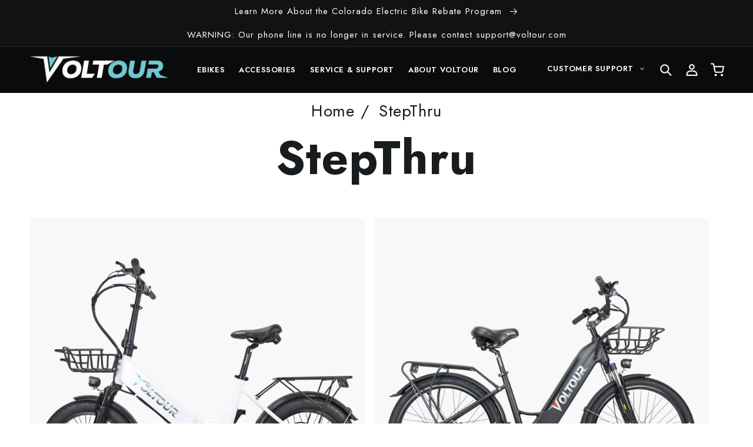

--- FILE ---
content_type: text/html; charset=utf-8
request_url: https://voltour.com/collections/stepthru
body_size: 24829
content:
<!doctype html>
<html class="no-js" lang="en">
  <head>
    <meta charset="utf-8">
    <meta http-equiv="X-UA-Compatible" content="IE=edge">
    <meta name="viewport" content="width=device-width,initial-scale=1">
    <meta name="theme-color" content="">
    <meta name="google-site-verification" content="47enP94Anz50lnx9Fp-ZwHiP8myq-vyMfxMrAGcpjHA" />
    <link rel="canonical" href="https://voltour.com/collections/stepthru">
    <link rel="preconnect" href="https://cdn.shopify.com" crossorigin><link rel="icon" type="image/png" href="//voltour.com/cdn/shop/files/voltour-fav.png?crop=center&height=32&v=1663164543&width=32"><link rel="preconnect" href="https://fonts.shopifycdn.com" crossorigin><title>
      StepThru
 &ndash; Voltour Bikes</title>

    
      <meta name="description" content="We believe in making helmets better for everyone: better for the planet, better for your head, better for your community. That’s why we’re investing in ebykes everywhere we go.">
    

    

<meta property="og:site_name" content="Voltour Bikes">
<meta property="og:url" content="https://voltour.com/collections/stepthru">
<meta property="og:title" content="StepThru">
<meta property="og:type" content="website">
<meta property="og:description" content="We believe in making helmets better for everyone: better for the planet, better for your head, better for your community. That’s why we’re investing in ebykes everywhere we go."><meta name="twitter:site" content="@voltourebikes"><meta name="twitter:card" content="summary_large_image">
<meta name="twitter:title" content="StepThru">
<meta name="twitter:description" content="We believe in making helmets better for everyone: better for the planet, better for your head, better for your community. That’s why we’re investing in ebykes everywhere we go.">

    
    <!-- Google tag (gtag.js) -->
    <script async src="https://www.googletagmanager.com/gtag/js?id=G-8P5DXN712Q"></script>
    <script>
      window.dataLayer = window.dataLayer || [];
      function gtag(){dataLayer.push(arguments);}
      gtag('js', new Date());
    
      gtag('config', 'G-8P5DXN712Q');
    </script>
    
    <script src="//voltour.com/cdn/shop/t/19/assets/global.js?v=24298493339033460251743458324" defer="defer"></script>
    <script>window.performance && window.performance.mark && window.performance.mark('shopify.content_for_header.start');</script><meta name="facebook-domain-verification" content="3wn5c2g8h8p5hidbr14vu2swvet6zv">
<meta name="google-site-verification" content="47enP94Anz50lnx9Fp-ZwHiP8myq-vyMfxMrAGcpjHA">
<meta id="shopify-digital-wallet" name="shopify-digital-wallet" content="/58178338953/digital_wallets/dialog">
<meta name="shopify-checkout-api-token" content="be5b67b2f5540125afc729451bc2d70f">
<link rel="alternate" type="application/atom+xml" title="Feed" href="/collections/stepthru.atom" />
<link rel="alternate" type="application/json+oembed" href="https://voltour.com/collections/stepthru.oembed">
<script async="async" src="/checkouts/internal/preloads.js?locale=en-US"></script>
<link rel="preconnect" href="https://shop.app" crossorigin="anonymous">
<script async="async" src="https://shop.app/checkouts/internal/preloads.js?locale=en-US&shop_id=58178338953" crossorigin="anonymous"></script>
<script id="apple-pay-shop-capabilities" type="application/json">{"shopId":58178338953,"countryCode":"US","currencyCode":"USD","merchantCapabilities":["supports3DS"],"merchantId":"gid:\/\/shopify\/Shop\/58178338953","merchantName":"Voltour Bikes","requiredBillingContactFields":["postalAddress","email","phone"],"requiredShippingContactFields":["postalAddress","email","phone"],"shippingType":"shipping","supportedNetworks":["visa","masterCard","amex","discover","elo","jcb"],"total":{"type":"pending","label":"Voltour Bikes","amount":"1.00"},"shopifyPaymentsEnabled":true,"supportsSubscriptions":true}</script>
<script id="shopify-features" type="application/json">{"accessToken":"be5b67b2f5540125afc729451bc2d70f","betas":["rich-media-storefront-analytics"],"domain":"voltour.com","predictiveSearch":true,"shopId":58178338953,"locale":"en"}</script>
<script>var Shopify = Shopify || {};
Shopify.shop = "voltour.myshopify.com";
Shopify.locale = "en";
Shopify.currency = {"active":"USD","rate":"1.0"};
Shopify.country = "US";
Shopify.theme = {"name":"Copy of Voltour-Redefine-V3.1","id":141963034761,"schema_name":"Dawn","schema_version":"6.0.2","theme_store_id":887,"role":"main"};
Shopify.theme.handle = "null";
Shopify.theme.style = {"id":null,"handle":null};
Shopify.cdnHost = "voltour.com/cdn";
Shopify.routes = Shopify.routes || {};
Shopify.routes.root = "/";</script>
<script type="module">!function(o){(o.Shopify=o.Shopify||{}).modules=!0}(window);</script>
<script>!function(o){function n(){var o=[];function n(){o.push(Array.prototype.slice.apply(arguments))}return n.q=o,n}var t=o.Shopify=o.Shopify||{};t.loadFeatures=n(),t.autoloadFeatures=n()}(window);</script>
<script>
  window.ShopifyPay = window.ShopifyPay || {};
  window.ShopifyPay.apiHost = "shop.app\/pay";
  window.ShopifyPay.redirectState = null;
</script>
<script id="shop-js-analytics" type="application/json">{"pageType":"collection"}</script>
<script defer="defer" async type="module" src="//voltour.com/cdn/shopifycloud/shop-js/modules/v2/client.init-shop-cart-sync_BT-GjEfc.en.esm.js"></script>
<script defer="defer" async type="module" src="//voltour.com/cdn/shopifycloud/shop-js/modules/v2/chunk.common_D58fp_Oc.esm.js"></script>
<script defer="defer" async type="module" src="//voltour.com/cdn/shopifycloud/shop-js/modules/v2/chunk.modal_xMitdFEc.esm.js"></script>
<script type="module">
  await import("//voltour.com/cdn/shopifycloud/shop-js/modules/v2/client.init-shop-cart-sync_BT-GjEfc.en.esm.js");
await import("//voltour.com/cdn/shopifycloud/shop-js/modules/v2/chunk.common_D58fp_Oc.esm.js");
await import("//voltour.com/cdn/shopifycloud/shop-js/modules/v2/chunk.modal_xMitdFEc.esm.js");

  window.Shopify.SignInWithShop?.initShopCartSync?.({"fedCMEnabled":true,"windoidEnabled":true});

</script>
<script>
  window.Shopify = window.Shopify || {};
  if (!window.Shopify.featureAssets) window.Shopify.featureAssets = {};
  window.Shopify.featureAssets['shop-js'] = {"shop-cart-sync":["modules/v2/client.shop-cart-sync_DZOKe7Ll.en.esm.js","modules/v2/chunk.common_D58fp_Oc.esm.js","modules/v2/chunk.modal_xMitdFEc.esm.js"],"init-fed-cm":["modules/v2/client.init-fed-cm_B6oLuCjv.en.esm.js","modules/v2/chunk.common_D58fp_Oc.esm.js","modules/v2/chunk.modal_xMitdFEc.esm.js"],"shop-cash-offers":["modules/v2/client.shop-cash-offers_D2sdYoxE.en.esm.js","modules/v2/chunk.common_D58fp_Oc.esm.js","modules/v2/chunk.modal_xMitdFEc.esm.js"],"shop-login-button":["modules/v2/client.shop-login-button_QeVjl5Y3.en.esm.js","modules/v2/chunk.common_D58fp_Oc.esm.js","modules/v2/chunk.modal_xMitdFEc.esm.js"],"pay-button":["modules/v2/client.pay-button_DXTOsIq6.en.esm.js","modules/v2/chunk.common_D58fp_Oc.esm.js","modules/v2/chunk.modal_xMitdFEc.esm.js"],"shop-button":["modules/v2/client.shop-button_DQZHx9pm.en.esm.js","modules/v2/chunk.common_D58fp_Oc.esm.js","modules/v2/chunk.modal_xMitdFEc.esm.js"],"avatar":["modules/v2/client.avatar_BTnouDA3.en.esm.js"],"init-windoid":["modules/v2/client.init-windoid_CR1B-cfM.en.esm.js","modules/v2/chunk.common_D58fp_Oc.esm.js","modules/v2/chunk.modal_xMitdFEc.esm.js"],"init-shop-for-new-customer-accounts":["modules/v2/client.init-shop-for-new-customer-accounts_C_vY_xzh.en.esm.js","modules/v2/client.shop-login-button_QeVjl5Y3.en.esm.js","modules/v2/chunk.common_D58fp_Oc.esm.js","modules/v2/chunk.modal_xMitdFEc.esm.js"],"init-shop-email-lookup-coordinator":["modules/v2/client.init-shop-email-lookup-coordinator_BI7n9ZSv.en.esm.js","modules/v2/chunk.common_D58fp_Oc.esm.js","modules/v2/chunk.modal_xMitdFEc.esm.js"],"init-shop-cart-sync":["modules/v2/client.init-shop-cart-sync_BT-GjEfc.en.esm.js","modules/v2/chunk.common_D58fp_Oc.esm.js","modules/v2/chunk.modal_xMitdFEc.esm.js"],"shop-toast-manager":["modules/v2/client.shop-toast-manager_DiYdP3xc.en.esm.js","modules/v2/chunk.common_D58fp_Oc.esm.js","modules/v2/chunk.modal_xMitdFEc.esm.js"],"init-customer-accounts":["modules/v2/client.init-customer-accounts_D9ZNqS-Q.en.esm.js","modules/v2/client.shop-login-button_QeVjl5Y3.en.esm.js","modules/v2/chunk.common_D58fp_Oc.esm.js","modules/v2/chunk.modal_xMitdFEc.esm.js"],"init-customer-accounts-sign-up":["modules/v2/client.init-customer-accounts-sign-up_iGw4briv.en.esm.js","modules/v2/client.shop-login-button_QeVjl5Y3.en.esm.js","modules/v2/chunk.common_D58fp_Oc.esm.js","modules/v2/chunk.modal_xMitdFEc.esm.js"],"shop-follow-button":["modules/v2/client.shop-follow-button_CqMgW2wH.en.esm.js","modules/v2/chunk.common_D58fp_Oc.esm.js","modules/v2/chunk.modal_xMitdFEc.esm.js"],"checkout-modal":["modules/v2/client.checkout-modal_xHeaAweL.en.esm.js","modules/v2/chunk.common_D58fp_Oc.esm.js","modules/v2/chunk.modal_xMitdFEc.esm.js"],"shop-login":["modules/v2/client.shop-login_D91U-Q7h.en.esm.js","modules/v2/chunk.common_D58fp_Oc.esm.js","modules/v2/chunk.modal_xMitdFEc.esm.js"],"lead-capture":["modules/v2/client.lead-capture_BJmE1dJe.en.esm.js","modules/v2/chunk.common_D58fp_Oc.esm.js","modules/v2/chunk.modal_xMitdFEc.esm.js"],"payment-terms":["modules/v2/client.payment-terms_Ci9AEqFq.en.esm.js","modules/v2/chunk.common_D58fp_Oc.esm.js","modules/v2/chunk.modal_xMitdFEc.esm.js"]};
</script>
<script>(function() {
  var isLoaded = false;
  function asyncLoad() {
    if (isLoaded) return;
    isLoaded = true;
    var urls = ["https:\/\/pc-quiz.s3.us-east-2.amazonaws.com\/current\/quiz-loader.min.js?shop=voltour.myshopify.com","https:\/\/cdn.shopify.com\/s\/files\/1\/0581\/7833\/8953\/t\/8\/assets\/affirmShopify.js?v=1683815804\u0026shop=voltour.myshopify.com"];
    for (var i = 0; i < urls.length; i++) {
      var s = document.createElement('script');
      s.type = 'text/javascript';
      s.async = true;
      s.src = urls[i];
      var x = document.getElementsByTagName('script')[0];
      x.parentNode.insertBefore(s, x);
    }
  };
  if(window.attachEvent) {
    window.attachEvent('onload', asyncLoad);
  } else {
    window.addEventListener('load', asyncLoad, false);
  }
})();</script>
<script id="__st">var __st={"a":58178338953,"offset":-25200,"reqid":"9dd050cd-10d7-4092-ad39-414d216fb02b-1769098336","pageurl":"voltour.com\/collections\/stepthru","u":"57b8ef7a0644","p":"collection","rtyp":"collection","rid":275477233801};</script>
<script>window.ShopifyPaypalV4VisibilityTracking = true;</script>
<script id="captcha-bootstrap">!function(){'use strict';const t='contact',e='account',n='new_comment',o=[[t,t],['blogs',n],['comments',n],[t,'customer']],c=[[e,'customer_login'],[e,'guest_login'],[e,'recover_customer_password'],[e,'create_customer']],r=t=>t.map((([t,e])=>`form[action*='/${t}']:not([data-nocaptcha='true']) input[name='form_type'][value='${e}']`)).join(','),a=t=>()=>t?[...document.querySelectorAll(t)].map((t=>t.form)):[];function s(){const t=[...o],e=r(t);return a(e)}const i='password',u='form_key',d=['recaptcha-v3-token','g-recaptcha-response','h-captcha-response',i],f=()=>{try{return window.sessionStorage}catch{return}},m='__shopify_v',_=t=>t.elements[u];function p(t,e,n=!1){try{const o=window.sessionStorage,c=JSON.parse(o.getItem(e)),{data:r}=function(t){const{data:e,action:n}=t;return t[m]||n?{data:e,action:n}:{data:t,action:n}}(c);for(const[e,n]of Object.entries(r))t.elements[e]&&(t.elements[e].value=n);n&&o.removeItem(e)}catch(o){console.error('form repopulation failed',{error:o})}}const l='form_type',E='cptcha';function T(t){t.dataset[E]=!0}const w=window,h=w.document,L='Shopify',v='ce_forms',y='captcha';let A=!1;((t,e)=>{const n=(g='f06e6c50-85a8-45c8-87d0-21a2b65856fe',I='https://cdn.shopify.com/shopifycloud/storefront-forms-hcaptcha/ce_storefront_forms_captcha_hcaptcha.v1.5.2.iife.js',D={infoText:'Protected by hCaptcha',privacyText:'Privacy',termsText:'Terms'},(t,e,n)=>{const o=w[L][v],c=o.bindForm;if(c)return c(t,g,e,D).then(n);var r;o.q.push([[t,g,e,D],n]),r=I,A||(h.body.append(Object.assign(h.createElement('script'),{id:'captcha-provider',async:!0,src:r})),A=!0)});var g,I,D;w[L]=w[L]||{},w[L][v]=w[L][v]||{},w[L][v].q=[],w[L][y]=w[L][y]||{},w[L][y].protect=function(t,e){n(t,void 0,e),T(t)},Object.freeze(w[L][y]),function(t,e,n,w,h,L){const[v,y,A,g]=function(t,e,n){const i=e?o:[],u=t?c:[],d=[...i,...u],f=r(d),m=r(i),_=r(d.filter((([t,e])=>n.includes(e))));return[a(f),a(m),a(_),s()]}(w,h,L),I=t=>{const e=t.target;return e instanceof HTMLFormElement?e:e&&e.form},D=t=>v().includes(t);t.addEventListener('submit',(t=>{const e=I(t);if(!e)return;const n=D(e)&&!e.dataset.hcaptchaBound&&!e.dataset.recaptchaBound,o=_(e),c=g().includes(e)&&(!o||!o.value);(n||c)&&t.preventDefault(),c&&!n&&(function(t){try{if(!f())return;!function(t){const e=f();if(!e)return;const n=_(t);if(!n)return;const o=n.value;o&&e.removeItem(o)}(t);const e=Array.from(Array(32),(()=>Math.random().toString(36)[2])).join('');!function(t,e){_(t)||t.append(Object.assign(document.createElement('input'),{type:'hidden',name:u})),t.elements[u].value=e}(t,e),function(t,e){const n=f();if(!n)return;const o=[...t.querySelectorAll(`input[type='${i}']`)].map((({name:t})=>t)),c=[...d,...o],r={};for(const[a,s]of new FormData(t).entries())c.includes(a)||(r[a]=s);n.setItem(e,JSON.stringify({[m]:1,action:t.action,data:r}))}(t,e)}catch(e){console.error('failed to persist form',e)}}(e),e.submit())}));const S=(t,e)=>{t&&!t.dataset[E]&&(n(t,e.some((e=>e===t))),T(t))};for(const o of['focusin','change'])t.addEventListener(o,(t=>{const e=I(t);D(e)&&S(e,y())}));const B=e.get('form_key'),M=e.get(l),P=B&&M;t.addEventListener('DOMContentLoaded',(()=>{const t=y();if(P)for(const e of t)e.elements[l].value===M&&p(e,B);[...new Set([...A(),...v().filter((t=>'true'===t.dataset.shopifyCaptcha))])].forEach((e=>S(e,t)))}))}(h,new URLSearchParams(w.location.search),n,t,e,['guest_login'])})(!0,!0)}();</script>
<script integrity="sha256-4kQ18oKyAcykRKYeNunJcIwy7WH5gtpwJnB7kiuLZ1E=" data-source-attribution="shopify.loadfeatures" defer="defer" src="//voltour.com/cdn/shopifycloud/storefront/assets/storefront/load_feature-a0a9edcb.js" crossorigin="anonymous"></script>
<script crossorigin="anonymous" defer="defer" src="//voltour.com/cdn/shopifycloud/storefront/assets/shopify_pay/storefront-65b4c6d7.js?v=20250812"></script>
<script data-source-attribution="shopify.dynamic_checkout.dynamic.init">var Shopify=Shopify||{};Shopify.PaymentButton=Shopify.PaymentButton||{isStorefrontPortableWallets:!0,init:function(){window.Shopify.PaymentButton.init=function(){};var t=document.createElement("script");t.src="https://voltour.com/cdn/shopifycloud/portable-wallets/latest/portable-wallets.en.js",t.type="module",document.head.appendChild(t)}};
</script>
<script data-source-attribution="shopify.dynamic_checkout.buyer_consent">
  function portableWalletsHideBuyerConsent(e){var t=document.getElementById("shopify-buyer-consent"),n=document.getElementById("shopify-subscription-policy-button");t&&n&&(t.classList.add("hidden"),t.setAttribute("aria-hidden","true"),n.removeEventListener("click",e))}function portableWalletsShowBuyerConsent(e){var t=document.getElementById("shopify-buyer-consent"),n=document.getElementById("shopify-subscription-policy-button");t&&n&&(t.classList.remove("hidden"),t.removeAttribute("aria-hidden"),n.addEventListener("click",e))}window.Shopify?.PaymentButton&&(window.Shopify.PaymentButton.hideBuyerConsent=portableWalletsHideBuyerConsent,window.Shopify.PaymentButton.showBuyerConsent=portableWalletsShowBuyerConsent);
</script>
<script data-source-attribution="shopify.dynamic_checkout.cart.bootstrap">document.addEventListener("DOMContentLoaded",(function(){function t(){return document.querySelector("shopify-accelerated-checkout-cart, shopify-accelerated-checkout")}if(t())Shopify.PaymentButton.init();else{new MutationObserver((function(e,n){t()&&(Shopify.PaymentButton.init(),n.disconnect())})).observe(document.body,{childList:!0,subtree:!0})}}));
</script>
<link id="shopify-accelerated-checkout-styles" rel="stylesheet" media="screen" href="https://voltour.com/cdn/shopifycloud/portable-wallets/latest/accelerated-checkout-backwards-compat.css" crossorigin="anonymous">
<style id="shopify-accelerated-checkout-cart">
        #shopify-buyer-consent {
  margin-top: 1em;
  display: inline-block;
  width: 100%;
}

#shopify-buyer-consent.hidden {
  display: none;
}

#shopify-subscription-policy-button {
  background: none;
  border: none;
  padding: 0;
  text-decoration: underline;
  font-size: inherit;
  cursor: pointer;
}

#shopify-subscription-policy-button::before {
  box-shadow: none;
}

      </style>
<script id="sections-script" data-sections="header,footer" defer="defer" src="//voltour.com/cdn/shop/t/19/compiled_assets/scripts.js?v=4741"></script>
<script>window.performance && window.performance.mark && window.performance.mark('shopify.content_for_header.end');</script>


    <style data-shopify>
      @font-face {
  font-family: Assistant;
  font-weight: 400;
  font-style: normal;
  font-display: swap;
  src: url("//voltour.com/cdn/fonts/assistant/assistant_n4.9120912a469cad1cc292572851508ca49d12e768.woff2") format("woff2"),
       url("//voltour.com/cdn/fonts/assistant/assistant_n4.6e9875ce64e0fefcd3f4446b7ec9036b3ddd2985.woff") format("woff");
}

      @font-face {
  font-family: Assistant;
  font-weight: 700;
  font-style: normal;
  font-display: swap;
  src: url("//voltour.com/cdn/fonts/assistant/assistant_n7.bf44452348ec8b8efa3aa3068825305886b1c83c.woff2") format("woff2"),
       url("//voltour.com/cdn/fonts/assistant/assistant_n7.0c887fee83f6b3bda822f1150b912c72da0f7b64.woff") format("woff");
}

      
      
      @font-face {
  font-family: Assistant;
  font-weight: 400;
  font-style: normal;
  font-display: swap;
  src: url("//voltour.com/cdn/fonts/assistant/assistant_n4.9120912a469cad1cc292572851508ca49d12e768.woff2") format("woff2"),
       url("//voltour.com/cdn/fonts/assistant/assistant_n4.6e9875ce64e0fefcd3f4446b7ec9036b3ddd2985.woff") format("woff");
}


      :root {
        --font-body-family: Assistant, sans-serif;
        --font-body-style: normal;
        --font-body-weight: 400;
        --font-body-weight-bold: 700;

        --font-heading-family: Assistant, sans-serif;
        --font-heading-style: normal;
        --font-heading-weight: 400;

        --font-body-scale: 1.0;
        --font-heading-scale: 1.0;

        --color-base-text: 18, 18, 18;
        --color-shadow: 18, 18, 18;
        --color-base-background-1: 255, 255, 255;
        --color-base-background-2: 243, 243, 243;
        --color-base-solid-button-labels: 255, 255, 255;
        --color-base-outline-button-labels: 129, 204, 221;
        --color-base-accent-1: 129, 204, 221;
        --color-base-accent-2: 51, 79, 180;
        --payment-terms-background-color: #ffffff;

        --gradient-base-background-1: #ffffff;
        --gradient-base-background-2: #f3f3f3;
        --gradient-base-accent-1: #81ccdd;
        --gradient-base-accent-2: #334fb4;

        --media-padding: px;
        --media-border-opacity: 0.05;
        --media-border-width: 1px;
        --media-radius: 0px;
        --media-shadow-opacity: 0.0;
        --media-shadow-horizontal-offset: 0px;
        --media-shadow-vertical-offset: 4px;
        --media-shadow-blur-radius: 5px;

        --page-width: 160rem;
        --page-width-margin: 0rem;

        --card-image-padding: 0.0rem;
        --card-corner-radius: 0.0rem;
        --card-text-alignment: left;
        --card-border-width: 0.0rem;
        --card-border-opacity: 0.1;
        --card-shadow-opacity: 0.0;
        --card-shadow-horizontal-offset: 0.0rem;
        --card-shadow-vertical-offset: 0.4rem;
        --card-shadow-blur-radius: 0.5rem;

        --badge-corner-radius: 4.0rem;

        --popup-border-width: 1px;
        --popup-border-opacity: 0.1;
        --popup-corner-radius: 0px;
        --popup-shadow-opacity: 0.0;
        --popup-shadow-horizontal-offset: 0px;
        --popup-shadow-vertical-offset: 4px;
        --popup-shadow-blur-radius: 5px;

        --drawer-border-width: 1px;
        --drawer-border-opacity: 0.1;
        --drawer-shadow-opacity: 0.0;
        --drawer-shadow-horizontal-offset: 0px;
        --drawer-shadow-vertical-offset: 4px;
        --drawer-shadow-blur-radius: 5px;

        --spacing-sections-desktop: 0px;
        --spacing-sections-mobile: 0px;

        --grid-desktop-vertical-spacing: 16px;
        --grid-desktop-horizontal-spacing: 16px;
        --grid-mobile-vertical-spacing: 8px;
        --grid-mobile-horizontal-spacing: 8px;

        --text-boxes-border-opacity: 0.1;
        --text-boxes-border-width: 0px;
        --text-boxes-radius: 0px;
        --text-boxes-shadow-opacity: 0.0;
        --text-boxes-shadow-horizontal-offset: 0px;
        --text-boxes-shadow-vertical-offset: 4px;
        --text-boxes-shadow-blur-radius: 5px;

        --buttons-radius: 28px;
        --buttons-radius-outset: 29px;
        --buttons-border-width: 1px;
        --buttons-border-opacity: 1.0;
        --buttons-shadow-opacity: 0.0;
        --buttons-shadow-horizontal-offset: 0px;
        --buttons-shadow-vertical-offset: 4px;
        --buttons-shadow-blur-radius: 5px;
        --buttons-border-offset: 0.3px;

        --inputs-radius: 24px;
        --inputs-border-width: 1px;
        --inputs-border-opacity: 0.55;
        --inputs-shadow-opacity: 0.0;
        --inputs-shadow-horizontal-offset: 0px;
        --inputs-margin-offset: 0px;
        --inputs-shadow-vertical-offset: 4px;
        --inputs-shadow-blur-radius: 5px;
        --inputs-radius-outset: 25px;

        --variant-pills-radius: 40px;
        --variant-pills-border-width: 1px;
        --variant-pills-border-opacity: 0.55;
        --variant-pills-shadow-opacity: 0.0;
        --variant-pills-shadow-horizontal-offset: 0px;
        --variant-pills-shadow-vertical-offset: 4px;
        --variant-pills-shadow-blur-radius: 5px;
      }

      *,
      *::before,
      *::after {
        box-sizing: inherit;
      }

      html {
        box-sizing: border-box;
        font-size: calc(var(--font-body-scale) * 62.5%);
        height: 100%;
      }

      body {
        display: grid;
        grid-template-rows: auto auto 1fr auto;
        grid-template-columns: 100%;
        min-height: 100%;
        margin: 0;
        font-size: 1.5rem;
        letter-spacing: 0.06rem;
        line-height: calc(1 + 0.8 / var(--font-body-scale));
        font-family: var(--font-body-family);
        font-style: var(--font-body-style);
        font-weight: var(--font-body-weight);
      }

      @media screen and (min-width: 750px) {
        body {
          font-size: 1.6rem;
        }
      }
    </style>

    <link href="//voltour.com/cdn/shop/t/19/assets/base.css?v=198457417642004141743458324" rel="stylesheet" type="text/css" media="all" />
    
    <link href="https://fonts.googleapis.com/css2?family=Jost:wght@100;200;300;400;500;600;700;800;900&display=swap" rel="stylesheet"> 
    <link href="//voltour.com/cdn/shop/t/19/assets/custom-rd.css?v=86780175446411886651743458324" rel="stylesheet" type="text/css" media="all" />
<link rel="preload" as="font" href="//voltour.com/cdn/fonts/assistant/assistant_n4.9120912a469cad1cc292572851508ca49d12e768.woff2" type="font/woff2" crossorigin><link rel="preload" as="font" href="//voltour.com/cdn/fonts/assistant/assistant_n4.9120912a469cad1cc292572851508ca49d12e768.woff2" type="font/woff2" crossorigin><link rel="stylesheet" href="//voltour.com/cdn/shop/t/19/assets/component-predictive-search.css?v=165644661289088488651743458324" media="print" onload="this.media='all'"><script>document.documentElement.className = document.documentElement.className.replace('no-js', 'js');
    if (Shopify.designMode) {
      document.documentElement.classList.add('shopify-design-mode');
    }
    </script>
    <!-- CSS -->
    <link rel="stylesheet" href="https://unpkg.com/flickity@2/dist/flickity.min.css">
    <!-- JavaScript -->
    <script src="https://unpkg.com/flickity@2/dist/flickity.pkgd.min.js"></script> 

  <!-- BEGIN app block: shopify://apps/klaviyo-email-marketing-sms/blocks/klaviyo-onsite-embed/2632fe16-c075-4321-a88b-50b567f42507 -->












  <script async src="https://static.klaviyo.com/onsite/js/S2RPDb/klaviyo.js?company_id=S2RPDb"></script>
  <script>!function(){if(!window.klaviyo){window._klOnsite=window._klOnsite||[];try{window.klaviyo=new Proxy({},{get:function(n,i){return"push"===i?function(){var n;(n=window._klOnsite).push.apply(n,arguments)}:function(){for(var n=arguments.length,o=new Array(n),w=0;w<n;w++)o[w]=arguments[w];var t="function"==typeof o[o.length-1]?o.pop():void 0,e=new Promise((function(n){window._klOnsite.push([i].concat(o,[function(i){t&&t(i),n(i)}]))}));return e}}})}catch(n){window.klaviyo=window.klaviyo||[],window.klaviyo.push=function(){var n;(n=window._klOnsite).push.apply(n,arguments)}}}}();</script>

  




  <script>
    window.klaviyoReviewsProductDesignMode = false
  </script>







<!-- END app block --><script src="https://cdn.shopify.com/extensions/019b09dd-709f-7233-8c82-cc4081277048/klaviyo-email-marketing-44/assets/app.js" type="text/javascript" defer="defer"></script>
<link href="https://cdn.shopify.com/extensions/019b09dd-709f-7233-8c82-cc4081277048/klaviyo-email-marketing-44/assets/app.css" rel="stylesheet" type="text/css" media="all">
<link href="https://monorail-edge.shopifysvc.com" rel="dns-prefetch">
<script>(function(){if ("sendBeacon" in navigator && "performance" in window) {try {var session_token_from_headers = performance.getEntriesByType('navigation')[0].serverTiming.find(x => x.name == '_s').description;} catch {var session_token_from_headers = undefined;}var session_cookie_matches = document.cookie.match(/_shopify_s=([^;]*)/);var session_token_from_cookie = session_cookie_matches && session_cookie_matches.length === 2 ? session_cookie_matches[1] : "";var session_token = session_token_from_headers || session_token_from_cookie || "";function handle_abandonment_event(e) {var entries = performance.getEntries().filter(function(entry) {return /monorail-edge.shopifysvc.com/.test(entry.name);});if (!window.abandonment_tracked && entries.length === 0) {window.abandonment_tracked = true;var currentMs = Date.now();var navigation_start = performance.timing.navigationStart;var payload = {shop_id: 58178338953,url: window.location.href,navigation_start,duration: currentMs - navigation_start,session_token,page_type: "collection"};window.navigator.sendBeacon("https://monorail-edge.shopifysvc.com/v1/produce", JSON.stringify({schema_id: "online_store_buyer_site_abandonment/1.1",payload: payload,metadata: {event_created_at_ms: currentMs,event_sent_at_ms: currentMs}}));}}window.addEventListener('pagehide', handle_abandonment_event);}}());</script>
<script id="web-pixels-manager-setup">(function e(e,d,r,n,o){if(void 0===o&&(o={}),!Boolean(null===(a=null===(i=window.Shopify)||void 0===i?void 0:i.analytics)||void 0===a?void 0:a.replayQueue)){var i,a;window.Shopify=window.Shopify||{};var t=window.Shopify;t.analytics=t.analytics||{};var s=t.analytics;s.replayQueue=[],s.publish=function(e,d,r){return s.replayQueue.push([e,d,r]),!0};try{self.performance.mark("wpm:start")}catch(e){}var l=function(){var e={modern:/Edge?\/(1{2}[4-9]|1[2-9]\d|[2-9]\d{2}|\d{4,})\.\d+(\.\d+|)|Firefox\/(1{2}[4-9]|1[2-9]\d|[2-9]\d{2}|\d{4,})\.\d+(\.\d+|)|Chrom(ium|e)\/(9{2}|\d{3,})\.\d+(\.\d+|)|(Maci|X1{2}).+ Version\/(15\.\d+|(1[6-9]|[2-9]\d|\d{3,})\.\d+)([,.]\d+|)( \(\w+\)|)( Mobile\/\w+|) Safari\/|Chrome.+OPR\/(9{2}|\d{3,})\.\d+\.\d+|(CPU[ +]OS|iPhone[ +]OS|CPU[ +]iPhone|CPU IPhone OS|CPU iPad OS)[ +]+(15[._]\d+|(1[6-9]|[2-9]\d|\d{3,})[._]\d+)([._]\d+|)|Android:?[ /-](13[3-9]|1[4-9]\d|[2-9]\d{2}|\d{4,})(\.\d+|)(\.\d+|)|Android.+Firefox\/(13[5-9]|1[4-9]\d|[2-9]\d{2}|\d{4,})\.\d+(\.\d+|)|Android.+Chrom(ium|e)\/(13[3-9]|1[4-9]\d|[2-9]\d{2}|\d{4,})\.\d+(\.\d+|)|SamsungBrowser\/([2-9]\d|\d{3,})\.\d+/,legacy:/Edge?\/(1[6-9]|[2-9]\d|\d{3,})\.\d+(\.\d+|)|Firefox\/(5[4-9]|[6-9]\d|\d{3,})\.\d+(\.\d+|)|Chrom(ium|e)\/(5[1-9]|[6-9]\d|\d{3,})\.\d+(\.\d+|)([\d.]+$|.*Safari\/(?![\d.]+ Edge\/[\d.]+$))|(Maci|X1{2}).+ Version\/(10\.\d+|(1[1-9]|[2-9]\d|\d{3,})\.\d+)([,.]\d+|)( \(\w+\)|)( Mobile\/\w+|) Safari\/|Chrome.+OPR\/(3[89]|[4-9]\d|\d{3,})\.\d+\.\d+|(CPU[ +]OS|iPhone[ +]OS|CPU[ +]iPhone|CPU IPhone OS|CPU iPad OS)[ +]+(10[._]\d+|(1[1-9]|[2-9]\d|\d{3,})[._]\d+)([._]\d+|)|Android:?[ /-](13[3-9]|1[4-9]\d|[2-9]\d{2}|\d{4,})(\.\d+|)(\.\d+|)|Mobile Safari.+OPR\/([89]\d|\d{3,})\.\d+\.\d+|Android.+Firefox\/(13[5-9]|1[4-9]\d|[2-9]\d{2}|\d{4,})\.\d+(\.\d+|)|Android.+Chrom(ium|e)\/(13[3-9]|1[4-9]\d|[2-9]\d{2}|\d{4,})\.\d+(\.\d+|)|Android.+(UC? ?Browser|UCWEB|U3)[ /]?(15\.([5-9]|\d{2,})|(1[6-9]|[2-9]\d|\d{3,})\.\d+)\.\d+|SamsungBrowser\/(5\.\d+|([6-9]|\d{2,})\.\d+)|Android.+MQ{2}Browser\/(14(\.(9|\d{2,})|)|(1[5-9]|[2-9]\d|\d{3,})(\.\d+|))(\.\d+|)|K[Aa][Ii]OS\/(3\.\d+|([4-9]|\d{2,})\.\d+)(\.\d+|)/},d=e.modern,r=e.legacy,n=navigator.userAgent;return n.match(d)?"modern":n.match(r)?"legacy":"unknown"}(),u="modern"===l?"modern":"legacy",c=(null!=n?n:{modern:"",legacy:""})[u],f=function(e){return[e.baseUrl,"/wpm","/b",e.hashVersion,"modern"===e.buildTarget?"m":"l",".js"].join("")}({baseUrl:d,hashVersion:r,buildTarget:u}),m=function(e){var d=e.version,r=e.bundleTarget,n=e.surface,o=e.pageUrl,i=e.monorailEndpoint;return{emit:function(e){var a=e.status,t=e.errorMsg,s=(new Date).getTime(),l=JSON.stringify({metadata:{event_sent_at_ms:s},events:[{schema_id:"web_pixels_manager_load/3.1",payload:{version:d,bundle_target:r,page_url:o,status:a,surface:n,error_msg:t},metadata:{event_created_at_ms:s}}]});if(!i)return console&&console.warn&&console.warn("[Web Pixels Manager] No Monorail endpoint provided, skipping logging."),!1;try{return self.navigator.sendBeacon.bind(self.navigator)(i,l)}catch(e){}var u=new XMLHttpRequest;try{return u.open("POST",i,!0),u.setRequestHeader("Content-Type","text/plain"),u.send(l),!0}catch(e){return console&&console.warn&&console.warn("[Web Pixels Manager] Got an unhandled error while logging to Monorail."),!1}}}}({version:r,bundleTarget:l,surface:e.surface,pageUrl:self.location.href,monorailEndpoint:e.monorailEndpoint});try{o.browserTarget=l,function(e){var d=e.src,r=e.async,n=void 0===r||r,o=e.onload,i=e.onerror,a=e.sri,t=e.scriptDataAttributes,s=void 0===t?{}:t,l=document.createElement("script"),u=document.querySelector("head"),c=document.querySelector("body");if(l.async=n,l.src=d,a&&(l.integrity=a,l.crossOrigin="anonymous"),s)for(var f in s)if(Object.prototype.hasOwnProperty.call(s,f))try{l.dataset[f]=s[f]}catch(e){}if(o&&l.addEventListener("load",o),i&&l.addEventListener("error",i),u)u.appendChild(l);else{if(!c)throw new Error("Did not find a head or body element to append the script");c.appendChild(l)}}({src:f,async:!0,onload:function(){if(!function(){var e,d;return Boolean(null===(d=null===(e=window.Shopify)||void 0===e?void 0:e.analytics)||void 0===d?void 0:d.initialized)}()){var d=window.webPixelsManager.init(e)||void 0;if(d){var r=window.Shopify.analytics;r.replayQueue.forEach((function(e){var r=e[0],n=e[1],o=e[2];d.publishCustomEvent(r,n,o)})),r.replayQueue=[],r.publish=d.publishCustomEvent,r.visitor=d.visitor,r.initialized=!0}}},onerror:function(){return m.emit({status:"failed",errorMsg:"".concat(f," has failed to load")})},sri:function(e){var d=/^sha384-[A-Za-z0-9+/=]+$/;return"string"==typeof e&&d.test(e)}(c)?c:"",scriptDataAttributes:o}),m.emit({status:"loading"})}catch(e){m.emit({status:"failed",errorMsg:(null==e?void 0:e.message)||"Unknown error"})}}})({shopId: 58178338953,storefrontBaseUrl: "https://voltour.com",extensionsBaseUrl: "https://extensions.shopifycdn.com/cdn/shopifycloud/web-pixels-manager",monorailEndpoint: "https://monorail-edge.shopifysvc.com/unstable/produce_batch",surface: "storefront-renderer",enabledBetaFlags: ["2dca8a86"],webPixelsConfigList: [{"id":"1384382601","configuration":"{\"hashed_organization_id\":\"a6ac6bc87f4c77b748c2d4c16a958fbf_v1\",\"app_key\":\"voltour\",\"allow_collect_personal_data\":\"true\"}","eventPayloadVersion":"v1","runtimeContext":"STRICT","scriptVersion":"c3e64302e4c6a915b615bb03ddf3784a","type":"APP","apiClientId":111542,"privacyPurposes":["ANALYTICS","MARKETING","SALE_OF_DATA"],"dataSharingAdjustments":{"protectedCustomerApprovalScopes":["read_customer_address","read_customer_email","read_customer_name","read_customer_personal_data","read_customer_phone"]}},{"id":"487260297","configuration":"{\"config\":\"{\\\"pixel_id\\\":\\\"G-8P5DXN712Q\\\",\\\"target_country\\\":\\\"US\\\",\\\"gtag_events\\\":[{\\\"type\\\":\\\"search\\\",\\\"action_label\\\":[\\\"G-8P5DXN712Q\\\",\\\"AW-10996460278\\\/L5NKCPbFgYQYEPbVwvso\\\"]},{\\\"type\\\":\\\"begin_checkout\\\",\\\"action_label\\\":[\\\"G-8P5DXN712Q\\\",\\\"AW-10996460278\\\/n0lHCPPFgYQYEPbVwvso\\\"]},{\\\"type\\\":\\\"view_item\\\",\\\"action_label\\\":[\\\"G-8P5DXN712Q\\\",\\\"AW-10996460278\\\/WJkBCO3FgYQYEPbVwvso\\\",\\\"MC-0XR5QTHZFH\\\"]},{\\\"type\\\":\\\"purchase\\\",\\\"action_label\\\":[\\\"G-8P5DXN712Q\\\",\\\"AW-10996460278\\\/-yasCOrFgYQYEPbVwvso\\\",\\\"MC-0XR5QTHZFH\\\"]},{\\\"type\\\":\\\"page_view\\\",\\\"action_label\\\":[\\\"G-8P5DXN712Q\\\",\\\"AW-10996460278\\\/IfXLCOfFgYQYEPbVwvso\\\",\\\"MC-0XR5QTHZFH\\\"]},{\\\"type\\\":\\\"add_payment_info\\\",\\\"action_label\\\":[\\\"G-8P5DXN712Q\\\",\\\"AW-10996460278\\\/v-nlCPnFgYQYEPbVwvso\\\"]},{\\\"type\\\":\\\"add_to_cart\\\",\\\"action_label\\\":[\\\"G-8P5DXN712Q\\\",\\\"AW-10996460278\\\/8PTFCPDFgYQYEPbVwvso\\\"]}],\\\"enable_monitoring_mode\\\":false}\"}","eventPayloadVersion":"v1","runtimeContext":"OPEN","scriptVersion":"b2a88bafab3e21179ed38636efcd8a93","type":"APP","apiClientId":1780363,"privacyPurposes":[],"dataSharingAdjustments":{"protectedCustomerApprovalScopes":["read_customer_address","read_customer_email","read_customer_name","read_customer_personal_data","read_customer_phone"]}},{"id":"221773961","configuration":"{\"pixel_id\":\"619115783270801\",\"pixel_type\":\"facebook_pixel\",\"metaapp_system_user_token\":\"-\"}","eventPayloadVersion":"v1","runtimeContext":"OPEN","scriptVersion":"ca16bc87fe92b6042fbaa3acc2fbdaa6","type":"APP","apiClientId":2329312,"privacyPurposes":["ANALYTICS","MARKETING","SALE_OF_DATA"],"dataSharingAdjustments":{"protectedCustomerApprovalScopes":["read_customer_address","read_customer_email","read_customer_name","read_customer_personal_data","read_customer_phone"]}},{"id":"27230345","configuration":"{\"campaignID\":\"18465\",\"externalExecutionURL\":\"https:\/\/engine.saasler.com\/api\/v1\/webhook_executions\/100862f29d8599a378e09f3fd250bce9\"}","eventPayloadVersion":"v1","runtimeContext":"STRICT","scriptVersion":"d89aa9260a7e3daa33c6dca1e641a0ca","type":"APP","apiClientId":3546795,"privacyPurposes":[],"dataSharingAdjustments":{"protectedCustomerApprovalScopes":["read_customer_email","read_customer_personal_data"]}},{"id":"shopify-app-pixel","configuration":"{}","eventPayloadVersion":"v1","runtimeContext":"STRICT","scriptVersion":"0450","apiClientId":"shopify-pixel","type":"APP","privacyPurposes":["ANALYTICS","MARKETING"]},{"id":"shopify-custom-pixel","eventPayloadVersion":"v1","runtimeContext":"LAX","scriptVersion":"0450","apiClientId":"shopify-pixel","type":"CUSTOM","privacyPurposes":["ANALYTICS","MARKETING"]}],isMerchantRequest: false,initData: {"shop":{"name":"Voltour Bikes","paymentSettings":{"currencyCode":"USD"},"myshopifyDomain":"voltour.myshopify.com","countryCode":"US","storefrontUrl":"https:\/\/voltour.com"},"customer":null,"cart":null,"checkout":null,"productVariants":[],"purchasingCompany":null},},"https://voltour.com/cdn","fcfee988w5aeb613cpc8e4bc33m6693e112",{"modern":"","legacy":""},{"shopId":"58178338953","storefrontBaseUrl":"https:\/\/voltour.com","extensionBaseUrl":"https:\/\/extensions.shopifycdn.com\/cdn\/shopifycloud\/web-pixels-manager","surface":"storefront-renderer","enabledBetaFlags":"[\"2dca8a86\"]","isMerchantRequest":"false","hashVersion":"fcfee988w5aeb613cpc8e4bc33m6693e112","publish":"custom","events":"[[\"page_viewed\",{}],[\"collection_viewed\",{\"collection\":{\"id\":\"275477233801\",\"title\":\"StepThru\",\"productVariants\":[{\"price\":{\"amount\":2199.0,\"currencyCode\":\"USD\"},\"product\":{\"title\":\"500 Watt Folding Electric Bike with StepThru Frame - Dash\",\"vendor\":\"voltour\",\"id\":\"7104332234889\",\"untranslatedTitle\":\"500 Watt Folding Electric Bike with StepThru Frame - Dash\",\"url\":\"\/products\/500-watt-foldable-electric-bike-with-stepthru-frame-dash\",\"type\":\"Electric Bike\"},\"id\":\"41017297567881\",\"image\":{\"src\":\"\/\/voltour.com\/cdn\/shop\/products\/320-STFDBLK_01.png?v=1671576324\"},\"sku\":\"320-STFDBLK\",\"title\":\"Black\",\"untranslatedTitle\":\"Black\"},{\"price\":{\"amount\":2899.0,\"currencyCode\":\"USD\"},\"product\":{\"title\":\"Electric City Bike w\/ Stepthru Frame - Jet\",\"vendor\":\"voltour\",\"id\":\"6922402955401\",\"untranslatedTitle\":\"Electric City Bike w\/ Stepthru Frame - Jet\",\"url\":\"\/products\/350w-electric-bike-city-jet\",\"type\":\"\"},\"id\":\"40735540248713\",\"image\":{\"src\":\"\/\/voltour.com\/cdn\/shop\/products\/26EB-CITYBK_01_8ea2dca2-bd56-4985-aaaa-2c05eac0a9f7.png?v=1663069857\"},\"sku\":\"26EB-CITYBK\",\"title\":\"Black \/ 350 Watt\",\"untranslatedTitle\":\"Black \/ 350 Watt\"},{\"price\":{\"amount\":2999.0,\"currencyCode\":\"USD\"},\"product\":{\"title\":\"750 Watt Foldable Electric Bike w\/ Stepthru Frame - Roadrunner\",\"vendor\":\"voltour\",\"id\":\"6920205107337\",\"untranslatedTitle\":\"750 Watt Foldable Electric Bike w\/ Stepthru Frame - Roadrunner\",\"url\":\"\/products\/750wfoldable-electric-bike-stepthru-frameroadrunner\",\"type\":\"\"},\"id\":\"40432510894217\",\"image\":{\"src\":\"\/\/voltour.com\/cdn\/shop\/products\/IMG_0749_b6b4ccb1-90dd-4b7a-914d-2268ecc5928c.png?v=1663337166\"},\"sku\":\"20EB-FOLDSTWT\",\"title\":\"White\",\"untranslatedTitle\":\"White\"}]}}]]"});</script><script>
  window.ShopifyAnalytics = window.ShopifyAnalytics || {};
  window.ShopifyAnalytics.meta = window.ShopifyAnalytics.meta || {};
  window.ShopifyAnalytics.meta.currency = 'USD';
  var meta = {"products":[{"id":7104332234889,"gid":"gid:\/\/shopify\/Product\/7104332234889","vendor":"voltour","type":"Electric Bike","handle":"500-watt-foldable-electric-bike-with-stepthru-frame-dash","variants":[{"id":41017297567881,"price":219900,"name":"500 Watt Folding Electric Bike with StepThru Frame - Dash - Black","public_title":"Black","sku":"320-STFDBLK"},{"id":41026009366665,"price":219900,"name":"500 Watt Folding Electric Bike with StepThru Frame - Dash - White","public_title":"White","sku":"320-STFDWHT"}],"remote":false},{"id":6922402955401,"gid":"gid:\/\/shopify\/Product\/6922402955401","vendor":"voltour","type":"","handle":"350w-electric-bike-city-jet","variants":[{"id":40735540248713,"price":289900,"name":"Electric City Bike w\/ Stepthru Frame - Jet - Black \/ 350 Watt","public_title":"Black \/ 350 Watt","sku":"26EB-CITYBK"},{"id":41030096355465,"price":299900,"name":"Electric City Bike w\/ Stepthru Frame - Jet - Black \/ 500 Watt","public_title":"Black \/ 500 Watt","sku":"26EB-CITYBK-500W"},{"id":40735674892425,"price":289900,"name":"Electric City Bike w\/ Stepthru Frame - Jet - White \/ 350 Watt","public_title":"White \/ 350 Watt","sku":"26EB-CITYWT"},{"id":41030096388233,"price":299900,"name":"Electric City Bike w\/ Stepthru Frame - Jet - White \/ 500 Watt","public_title":"White \/ 500 Watt","sku":"26EB-CITYWT-500W"}],"remote":false},{"id":6920205107337,"gid":"gid:\/\/shopify\/Product\/6920205107337","vendor":"voltour","type":"","handle":"750wfoldable-electric-bike-stepthru-frameroadrunner","variants":[{"id":40432510894217,"price":299900,"name":"750 Watt Foldable Electric Bike w\/ Stepthru Frame - Roadrunner - White","public_title":"White","sku":"20EB-FOLDSTWT"},{"id":40432512008329,"price":299900,"name":"750 Watt Foldable Electric Bike w\/ Stepthru Frame - Roadrunner - Black","public_title":"Black","sku":"20EB-FOLDSTBK"},{"id":40808144633993,"price":299900,"name":"750 Watt Foldable Electric Bike w\/ Stepthru Frame - Roadrunner - Red","public_title":"Red","sku":"20EB-FOLDSTRED"},{"id":40808144666761,"price":299900,"name":"750 Watt Foldable Electric Bike w\/ Stepthru Frame - Roadrunner - Blue","public_title":"Blue","sku":"20EB-FOLDSTBLUE"}],"remote":false}],"page":{"pageType":"collection","resourceType":"collection","resourceId":275477233801,"requestId":"9dd050cd-10d7-4092-ad39-414d216fb02b-1769098336"}};
  for (var attr in meta) {
    window.ShopifyAnalytics.meta[attr] = meta[attr];
  }
</script>
<script class="analytics">
  (function () {
    var customDocumentWrite = function(content) {
      var jquery = null;

      if (window.jQuery) {
        jquery = window.jQuery;
      } else if (window.Checkout && window.Checkout.$) {
        jquery = window.Checkout.$;
      }

      if (jquery) {
        jquery('body').append(content);
      }
    };

    var hasLoggedConversion = function(token) {
      if (token) {
        return document.cookie.indexOf('loggedConversion=' + token) !== -1;
      }
      return false;
    }

    var setCookieIfConversion = function(token) {
      if (token) {
        var twoMonthsFromNow = new Date(Date.now());
        twoMonthsFromNow.setMonth(twoMonthsFromNow.getMonth() + 2);

        document.cookie = 'loggedConversion=' + token + '; expires=' + twoMonthsFromNow;
      }
    }

    var trekkie = window.ShopifyAnalytics.lib = window.trekkie = window.trekkie || [];
    if (trekkie.integrations) {
      return;
    }
    trekkie.methods = [
      'identify',
      'page',
      'ready',
      'track',
      'trackForm',
      'trackLink'
    ];
    trekkie.factory = function(method) {
      return function() {
        var args = Array.prototype.slice.call(arguments);
        args.unshift(method);
        trekkie.push(args);
        return trekkie;
      };
    };
    for (var i = 0; i < trekkie.methods.length; i++) {
      var key = trekkie.methods[i];
      trekkie[key] = trekkie.factory(key);
    }
    trekkie.load = function(config) {
      trekkie.config = config || {};
      trekkie.config.initialDocumentCookie = document.cookie;
      var first = document.getElementsByTagName('script')[0];
      var script = document.createElement('script');
      script.type = 'text/javascript';
      script.onerror = function(e) {
        var scriptFallback = document.createElement('script');
        scriptFallback.type = 'text/javascript';
        scriptFallback.onerror = function(error) {
                var Monorail = {
      produce: function produce(monorailDomain, schemaId, payload) {
        var currentMs = new Date().getTime();
        var event = {
          schema_id: schemaId,
          payload: payload,
          metadata: {
            event_created_at_ms: currentMs,
            event_sent_at_ms: currentMs
          }
        };
        return Monorail.sendRequest("https://" + monorailDomain + "/v1/produce", JSON.stringify(event));
      },
      sendRequest: function sendRequest(endpointUrl, payload) {
        // Try the sendBeacon API
        if (window && window.navigator && typeof window.navigator.sendBeacon === 'function' && typeof window.Blob === 'function' && !Monorail.isIos12()) {
          var blobData = new window.Blob([payload], {
            type: 'text/plain'
          });

          if (window.navigator.sendBeacon(endpointUrl, blobData)) {
            return true;
          } // sendBeacon was not successful

        } // XHR beacon

        var xhr = new XMLHttpRequest();

        try {
          xhr.open('POST', endpointUrl);
          xhr.setRequestHeader('Content-Type', 'text/plain');
          xhr.send(payload);
        } catch (e) {
          console.log(e);
        }

        return false;
      },
      isIos12: function isIos12() {
        return window.navigator.userAgent.lastIndexOf('iPhone; CPU iPhone OS 12_') !== -1 || window.navigator.userAgent.lastIndexOf('iPad; CPU OS 12_') !== -1;
      }
    };
    Monorail.produce('monorail-edge.shopifysvc.com',
      'trekkie_storefront_load_errors/1.1',
      {shop_id: 58178338953,
      theme_id: 141963034761,
      app_name: "storefront",
      context_url: window.location.href,
      source_url: "//voltour.com/cdn/s/trekkie.storefront.1bbfab421998800ff09850b62e84b8915387986d.min.js"});

        };
        scriptFallback.async = true;
        scriptFallback.src = '//voltour.com/cdn/s/trekkie.storefront.1bbfab421998800ff09850b62e84b8915387986d.min.js';
        first.parentNode.insertBefore(scriptFallback, first);
      };
      script.async = true;
      script.src = '//voltour.com/cdn/s/trekkie.storefront.1bbfab421998800ff09850b62e84b8915387986d.min.js';
      first.parentNode.insertBefore(script, first);
    };
    trekkie.load(
      {"Trekkie":{"appName":"storefront","development":false,"defaultAttributes":{"shopId":58178338953,"isMerchantRequest":null,"themeId":141963034761,"themeCityHash":"2927167050416772975","contentLanguage":"en","currency":"USD","eventMetadataId":"25893069-16ad-4151-945e-76959760999b"},"isServerSideCookieWritingEnabled":true,"monorailRegion":"shop_domain","enabledBetaFlags":["65f19447"]},"Session Attribution":{},"S2S":{"facebookCapiEnabled":false,"source":"trekkie-storefront-renderer","apiClientId":580111}}
    );

    var loaded = false;
    trekkie.ready(function() {
      if (loaded) return;
      loaded = true;

      window.ShopifyAnalytics.lib = window.trekkie;

      var originalDocumentWrite = document.write;
      document.write = customDocumentWrite;
      try { window.ShopifyAnalytics.merchantGoogleAnalytics.call(this); } catch(error) {};
      document.write = originalDocumentWrite;

      window.ShopifyAnalytics.lib.page(null,{"pageType":"collection","resourceType":"collection","resourceId":275477233801,"requestId":"9dd050cd-10d7-4092-ad39-414d216fb02b-1769098336","shopifyEmitted":true});

      var match = window.location.pathname.match(/checkouts\/(.+)\/(thank_you|post_purchase)/)
      var token = match? match[1]: undefined;
      if (!hasLoggedConversion(token)) {
        setCookieIfConversion(token);
        window.ShopifyAnalytics.lib.track("Viewed Product Category",{"currency":"USD","category":"Collection: stepthru","collectionName":"stepthru","collectionId":275477233801,"nonInteraction":true},undefined,undefined,{"shopifyEmitted":true});
      }
    });


        var eventsListenerScript = document.createElement('script');
        eventsListenerScript.async = true;
        eventsListenerScript.src = "//voltour.com/cdn/shopifycloud/storefront/assets/shop_events_listener-3da45d37.js";
        document.getElementsByTagName('head')[0].appendChild(eventsListenerScript);

})();</script>
  <script>
  if (!window.ga || (window.ga && typeof window.ga !== 'function')) {
    window.ga = function ga() {
      (window.ga.q = window.ga.q || []).push(arguments);
      if (window.Shopify && window.Shopify.analytics && typeof window.Shopify.analytics.publish === 'function') {
        window.Shopify.analytics.publish("ga_stub_called", {}, {sendTo: "google_osp_migration"});
      }
      console.error("Shopify's Google Analytics stub called with:", Array.from(arguments), "\nSee https://help.shopify.com/manual/promoting-marketing/pixels/pixel-migration#google for more information.");
    };
    if (window.Shopify && window.Shopify.analytics && typeof window.Shopify.analytics.publish === 'function') {
      window.Shopify.analytics.publish("ga_stub_initialized", {}, {sendTo: "google_osp_migration"});
    }
  }
</script>
<script
  defer
  src="https://voltour.com/cdn/shopifycloud/perf-kit/shopify-perf-kit-3.0.4.min.js"
  data-application="storefront-renderer"
  data-shop-id="58178338953"
  data-render-region="gcp-us-central1"
  data-page-type="collection"
  data-theme-instance-id="141963034761"
  data-theme-name="Dawn"
  data-theme-version="6.0.2"
  data-monorail-region="shop_domain"
  data-resource-timing-sampling-rate="10"
  data-shs="true"
  data-shs-beacon="true"
  data-shs-export-with-fetch="true"
  data-shs-logs-sample-rate="1"
  data-shs-beacon-endpoint="https://voltour.com/api/collect"
></script>
</head>

  <body class="gradient" id="collection">
    <a class="skip-to-content-link button visually-hidden" href="#MainContent">
      Skip to content
    </a>
	<div id="rd-main-header-section">
      <div id="shopify-section-announcement-bar" class="shopify-section"><div class="announcement-bar color-background-1 gradient" role="region" aria-label="Announcement" ><a href="/pages/colorado-e-bike-rebate-program" class="announcement-bar__link link link--text focus-inset animate-arrow"><p class="announcement-bar__message h5">
                Learn More About the Colorado Electric Bike Rebate Program
<svg viewBox="0 0 14 10" fill="none" aria-hidden="true" focusable="false" role="presentation" class="icon icon-arrow" xmlns="http://www.w3.org/2000/svg">
  <path fill-rule="evenodd" clip-rule="evenodd" d="M8.537.808a.5.5 0 01.817-.162l4 4a.5.5 0 010 .708l-4 4a.5.5 0 11-.708-.708L11.793 5.5H1a.5.5 0 010-1h10.793L8.646 1.354a.5.5 0 01-.109-.546z" fill="currentColor">
</svg>

</p></a></div><div class="announcement-bar color-accent-1 gradient" role="region" aria-label="Announcement" ><p class="announcement-bar__message h5">
                WARNING: Our phone line is no longer in service. Please contact support@voltour.com
</p></div>
</div>
      <div id="shopify-section-header" class="shopify-section section-header">



<link rel="stylesheet" href="//voltour.com/cdn/shop/t/19/assets/component-list-menu.css?v=151968516119678728991743458324" media="print" onload="this.media='all'">
<link rel="stylesheet" href="//voltour.com/cdn/shop/t/19/assets/component-search.css?v=96455689198851321781743458324" media="print" onload="this.media='all'">
<link rel="stylesheet" href="//voltour.com/cdn/shop/t/19/assets/component-menu-drawer.css?v=93893009720149665911743458324" media="print" onload="this.media='all'">
<link rel="stylesheet" href="//voltour.com/cdn/shop/t/19/assets/component-cart-notification.css?v=119852831333870967341743458324" media="print" onload="this.media='all'">
<link rel="stylesheet" href="//voltour.com/cdn/shop/t/19/assets/component-cart-items.css?v=23917223812499722491743458324" media="print" onload="this.media='all'"><link rel="stylesheet" href="//voltour.com/cdn/shop/t/19/assets/component-price.css?v=112673864592427438181743458324" media="print" onload="this.media='all'">
  <link rel="stylesheet" href="//voltour.com/cdn/shop/t/19/assets/component-loading-overlay.css?v=167310470843593579841743458324" media="print" onload="this.media='all'"><link rel="stylesheet" href="//voltour.com/cdn/shop/t/19/assets/component-mega-menu.css?v=177496590996265276461743458324" media="print" onload="this.media='all'">
  <noscript><link href="//voltour.com/cdn/shop/t/19/assets/component-mega-menu.css?v=177496590996265276461743458324" rel="stylesheet" type="text/css" media="all" /></noscript><noscript><link href="//voltour.com/cdn/shop/t/19/assets/component-list-menu.css?v=151968516119678728991743458324" rel="stylesheet" type="text/css" media="all" /></noscript>
<noscript><link href="//voltour.com/cdn/shop/t/19/assets/component-search.css?v=96455689198851321781743458324" rel="stylesheet" type="text/css" media="all" /></noscript>
<noscript><link href="//voltour.com/cdn/shop/t/19/assets/component-menu-drawer.css?v=93893009720149665911743458324" rel="stylesheet" type="text/css" media="all" /></noscript>
<noscript><link href="//voltour.com/cdn/shop/t/19/assets/component-cart-notification.css?v=119852831333870967341743458324" rel="stylesheet" type="text/css" media="all" /></noscript>
<noscript><link href="//voltour.com/cdn/shop/t/19/assets/component-cart-items.css?v=23917223812499722491743458324" rel="stylesheet" type="text/css" media="all" /></noscript>

<style>
  header-drawer {
    justify-self: start;
    margin-left: -1.2rem;
  }

  @media screen and (min-width: 990px) {
    header-drawer {
      display: none;
    }
  }

  .menu-drawer-container {
    display: flex;
  }

  .list-menu {
    list-style: none;
    padding: 0;
    margin: 0;
  }

  .list-menu--inline {
    display: inline-flex;
    flex-wrap: wrap;
  }

  summary.list-menu__item {
    padding-right: 2.7rem;
  }

  .list-menu__item {
    display: flex;
    align-items: center;
    line-height: calc(1 + 0.3 / var(--font-body-scale));
  }

  .list-menu__item--link {
    text-decoration: none;
    padding-bottom: 1rem;
    padding-top: 1rem;
    line-height: calc(1 + 0.8 / var(--font-body-scale));
  }

  @media screen and (min-width: 750px) {
    .list-menu__item--link {
      padding-bottom: 0.5rem;
      padding-top: 0.5rem;
    }
  }
</style><style data-shopify>.section-header {
    margin-bottom: 0px;
  }

  @media screen and (min-width: 750px) {
    .section-header {
      margin-bottom: 0px;
    }
  }</style><script src="//voltour.com/cdn/shop/t/19/assets/details-disclosure.js?v=153497636716254413831743458324" defer="defer"></script>
<script src="//voltour.com/cdn/shop/t/19/assets/details-modal.js?v=4511761896672669691743458324" defer="defer"></script>
<script src="//voltour.com/cdn/shop/t/19/assets/cart-notification.js?v=146771965050272264641743458324" defer="defer"></script>

<svg xmlns="http://www.w3.org/2000/svg" class="hidden">
  <symbol id="icon-search" viewbox="0 0 18 19" fill="none">
    <path fill-rule="evenodd" clip-rule="evenodd" d="M11.03 11.68A5.784 5.784 0 112.85 3.5a5.784 5.784 0 018.18 8.18zm.26 1.12a6.78 6.78 0 11.72-.7l5.4 5.4a.5.5 0 11-.71.7l-5.41-5.4z" fill="currentColor"/>
  </symbol>

  <symbol id="icon-close" class="icon icon-close" fill="none" viewBox="0 0 18 17">
    <path d="M.865 15.978a.5.5 0 00.707.707l7.433-7.431 7.579 7.282a.501.501 0 00.846-.37.5.5 0 00-.153-.351L9.712 8.546l7.417-7.416a.5.5 0 10-.707-.708L8.991 7.853 1.413.573a.5.5 0 10-.693.72l7.563 7.268-7.418 7.417z" fill="currentColor">
  </symbol>
</svg>
<sticky-header class="header-wrapper color-background-1 gradient header-wrapper--border-bottom">
  <header class="header header--middle-left page-width header--has-menu"><header-drawer data-breakpoint="tablet">
        <details id="Details-menu-drawer-container" class="menu-drawer-container">
          <summary class="header__icon header__icon--menu header__icon--summary link focus-inset" aria-label="Menu">
            <span>
              <svg xmlns="http://www.w3.org/2000/svg" aria-hidden="true" focusable="false" role="presentation" class="icon icon-hamburger" fill="none" viewBox="0 0 18 16">
  <path d="M1 .5a.5.5 0 100 1h15.71a.5.5 0 000-1H1zM.5 8a.5.5 0 01.5-.5h15.71a.5.5 0 010 1H1A.5.5 0 01.5 8zm0 7a.5.5 0 01.5-.5h15.71a.5.5 0 010 1H1a.5.5 0 01-.5-.5z" fill="currentColor">
</svg>

              <svg xmlns="http://www.w3.org/2000/svg" aria-hidden="true" focusable="false" role="presentation" class="icon icon-close" fill="none" viewBox="0 0 18 17">
  <path d="M.865 15.978a.5.5 0 00.707.707l7.433-7.431 7.579 7.282a.501.501 0 00.846-.37.5.5 0 00-.153-.351L9.712 8.546l7.417-7.416a.5.5 0 10-.707-.708L8.991 7.853 1.413.573a.5.5 0 10-.693.72l7.563 7.268-7.418 7.417z" fill="currentColor">
</svg>

            </span>
          </summary>
          <div id="menu-drawer" class="gradient menu-drawer motion-reduce" tabindex="-1">
            <div class="menu-drawer__inner-container">
              <div class="menu-drawer__navigation-container">
                <nav class="menu-drawer__navigation">
                  <ul class="menu-drawer__menu has-submenu list-menu" role="list"><li><a href="/collections/ebikes" class="menu-drawer__menu-item list-menu__item link link--text focus-inset">
                            EBIKES
                          </a></li><li><a href="/collections/accessories" class="menu-drawer__menu-item list-menu__item link link--text focus-inset">
                            ACCESSORIES
                          </a></li><li><a href="#" class="menu-drawer__menu-item list-menu__item link link--text focus-inset">
                            SERVICE &amp; SUPPORT
                          </a></li><li><a href="/pages/about-us" class="menu-drawer__menu-item list-menu__item link link--text focus-inset">
                            ABOUT VOLTOUR
                          </a></li><li><a href="/blogs/voltour-blog" class="menu-drawer__menu-item list-menu__item link link--text focus-inset">
                            BLOG
                          </a></li><div class="customer-support">CUSTOMER SUPPORT</div><div class="customer-support-menu-mobile" style="display:none;">
  <div class="support-popup-main">
    <a href="#" title="Close" class="closebtn">X</a>
    <div class="supportuser"> <span><img src="//voltour.com/cdn/shop/files/V_Icon_d62d0e40-aea3-42bf-9349-daf89f64d252.png?v=1663091305&width=115" alt="Voltour Customer Support"></span> </div>
    <div class="supportuser-title"> Voltour Customer Support </div>
    <div class="support-headline-details">
      <div class="headline-title">Ask Our Experts</div>
      <div class="headline-para rte"><p>No matter what stage you are in the buying process, our Ebike Experts will take care of you.</p></div>
    </div>
    <div class="support-liststyle">
      <div class="support-list"><a href="https://voltour.aftership.com/?page-name=tracking-page" title="Track an Order">Track an Order</a></div>
      <div class="support-list"><a href="https://voltour.returnscenter.com/" title="Return a Product">Return a Product</a></div>
      <div class="support-list"><a href="/pages/contact" title="Contact Us">Contact Us</a></div>
      <div class="support-list last-child"><span class="leftside"></span><span class="rightside"></span></div>
    </div>
  </div>
</div>
<script src="https://ajax.googleapis.com/ajax/libs/jquery/1.11.2/jquery.min.js"></script>
<script>
$(document).ready(function(){
  
  $(".customer-support").click(function(){
    $(".customer-support-menu-mobile").show(); 
  });

  $(".closebtn").click(function(){
  	$(".customer-support-menu-mobile").hide();
  });
  
});
</script></ul>  
                </nav>
                <div class="menu-drawer__utility-links"><a href="/account/login" class="menu-drawer__account link focus-inset h5">
                      <svg xmlns="http://www.w3.org/2000/svg" aria-hidden="true" focusable="false" role="presentation" class="icon icon-account" fill="none" viewBox="0 0 18 19">
  <path fill-rule="evenodd" clip-rule="evenodd" d="M6 4.5a3 3 0 116 0 3 3 0 01-6 0zm3-4a4 4 0 100 8 4 4 0 000-8zm5.58 12.15c1.12.82 1.83 2.24 1.91 4.85H1.51c.08-2.6.79-4.03 1.9-4.85C4.66 11.75 6.5 11.5 9 11.5s4.35.26 5.58 1.15zM9 10.5c-2.5 0-4.65.24-6.17 1.35C1.27 12.98.5 14.93.5 18v.5h17V18c0-3.07-.77-5.02-2.33-6.15-1.52-1.1-3.67-1.35-6.17-1.35z" fill="currentColor">
</svg>

Log in</a><ul class="list list-social list-unstyled" role="list"><li class="list-social__item">
                        <a href="https://twitter.com/voltourebikes" class="list-social__link link"><svg aria-hidden="true" focusable="false" role="presentation" class="icon icon-twitter" viewBox="0 0 18 15">
  <path fill="currentColor" d="M17.64 2.6a7.33 7.33 0 01-1.75 1.82c0 .05 0 .13.02.23l.02.23a9.97 9.97 0 01-1.69 5.54c-.57.85-1.24 1.62-2.02 2.28a9.09 9.09 0 01-2.82 1.6 10.23 10.23 0 01-8.9-.98c.34.02.61.04.83.04 1.64 0 3.1-.5 4.38-1.5a3.6 3.6 0 01-3.3-2.45A2.91 2.91 0 004 9.35a3.47 3.47 0 01-2.02-1.21 3.37 3.37 0 01-.8-2.22v-.03c.46.24.98.37 1.58.4a3.45 3.45 0 01-1.54-2.9c0-.61.14-1.2.45-1.79a9.68 9.68 0 003.2 2.6 10 10 0 004.08 1.07 3 3 0 01-.13-.8c0-.97.34-1.8 1.03-2.48A3.45 3.45 0 0112.4.96a3.49 3.49 0 012.54 1.1c.8-.15 1.54-.44 2.23-.85a3.4 3.4 0 01-1.54 1.94c.74-.1 1.4-.28 2.01-.54z">
</svg>
<span class="visually-hidden">Twitter</span>
                        </a>
                      </li><li class="list-social__item">
                        <a href="https://www.facebook.com/profile.php?id=100078707683436" class="list-social__link link"><svg aria-hidden="true" focusable="false" role="presentation" class="icon icon-facebook" viewBox="0 0 18 18">
  <path fill="currentColor" d="M16.42.61c.27 0 .5.1.69.28.19.2.28.42.28.7v15.44c0 .27-.1.5-.28.69a.94.94 0 01-.7.28h-4.39v-6.7h2.25l.31-2.65h-2.56v-1.7c0-.4.1-.72.28-.93.18-.2.5-.32 1-.32h1.37V3.35c-.6-.06-1.27-.1-2.01-.1-1.01 0-1.83.3-2.45.9-.62.6-.93 1.44-.93 2.53v1.97H7.04v2.65h2.24V18H.98c-.28 0-.5-.1-.7-.28a.94.94 0 01-.28-.7V1.59c0-.27.1-.5.28-.69a.94.94 0 01.7-.28h15.44z">
</svg>
<span class="visually-hidden">Facebook</span>
                        </a>
                      </li><li class="list-social__item">
                        <a href="https://instagram.com/voltourebikes?igshid=YmMyMTA2M2Y=" class="list-social__link link"><svg aria-hidden="true" focusable="false" role="presentation" class="icon icon-instagram" viewBox="0 0 18 18">
  <path fill="currentColor" d="M8.77 1.58c2.34 0 2.62.01 3.54.05.86.04 1.32.18 1.63.3.41.17.7.35 1.01.66.3.3.5.6.65 1 .12.32.27.78.3 1.64.05.92.06 1.2.06 3.54s-.01 2.62-.05 3.54a4.79 4.79 0 01-.3 1.63c-.17.41-.35.7-.66 1.01-.3.3-.6.5-1.01.66-.31.12-.77.26-1.63.3-.92.04-1.2.05-3.54.05s-2.62 0-3.55-.05a4.79 4.79 0 01-1.62-.3c-.42-.16-.7-.35-1.01-.66-.31-.3-.5-.6-.66-1a4.87 4.87 0 01-.3-1.64c-.04-.92-.05-1.2-.05-3.54s0-2.62.05-3.54c.04-.86.18-1.32.3-1.63.16-.41.35-.7.66-1.01.3-.3.6-.5 1-.65.32-.12.78-.27 1.63-.3.93-.05 1.2-.06 3.55-.06zm0-1.58C6.39 0 6.09.01 5.15.05c-.93.04-1.57.2-2.13.4-.57.23-1.06.54-1.55 1.02C1 1.96.7 2.45.46 3.02c-.22.56-.37 1.2-.4 2.13C0 6.1 0 6.4 0 8.77s.01 2.68.05 3.61c.04.94.2 1.57.4 2.13.23.58.54 1.07 1.02 1.56.49.48.98.78 1.55 1.01.56.22 1.2.37 2.13.4.94.05 1.24.06 3.62.06 2.39 0 2.68-.01 3.62-.05.93-.04 1.57-.2 2.13-.41a4.27 4.27 0 001.55-1.01c.49-.49.79-.98 1.01-1.56.22-.55.37-1.19.41-2.13.04-.93.05-1.23.05-3.61 0-2.39 0-2.68-.05-3.62a6.47 6.47 0 00-.4-2.13 4.27 4.27 0 00-1.02-1.55A4.35 4.35 0 0014.52.46a6.43 6.43 0 00-2.13-.41A69 69 0 008.77 0z"/>
  <path fill="currentColor" d="M8.8 4a4.5 4.5 0 100 9 4.5 4.5 0 000-9zm0 7.43a2.92 2.92 0 110-5.85 2.92 2.92 0 010 5.85zM13.43 5a1.05 1.05 0 100-2.1 1.05 1.05 0 000 2.1z">
</svg>
<span class="visually-hidden">Instagram</span>
                        </a>
                      </li><li class="list-social__item">
                        <a href="https://www.tiktok.com/@voltourebikes" class="list-social__link link"><svg aria-hidden="true" focusable="false" role="presentation" class="icon icon-tiktok" width="16" height="18" fill="none" xmlns="http://www.w3.org/2000/svg">
  <path d="M8.02 0H11s-.17 3.82 4.13 4.1v2.95s-2.3.14-4.13-1.26l.03 6.1a5.52 5.52 0 11-5.51-5.52h.77V9.4a2.5 2.5 0 101.76 2.4L8.02 0z" fill="currentColor">
</svg>
<span class="visually-hidden">TikTok</span>
                        </a>
                      </li><li class="list-social__item">
                        <a href="https://www.youtube.com/channel/UCjM_7oUIxhSDInHPk9ruIYA" class="list-social__link link"><svg aria-hidden="true" focusable="false" role="presentation" class="icon icon-youtube" viewBox="0 0 100 70">
  <path d="M98 11c2 7.7 2 24 2 24s0 16.3-2 24a12.5 12.5 0 01-9 9c-7.7 2-39 2-39 2s-31.3 0-39-2a12.5 12.5 0 01-9-9c-2-7.7-2-24-2-24s0-16.3 2-24c1.2-4.4 4.6-7.8 9-9 7.7-2 39-2 39-2s31.3 0 39 2c4.4 1.2 7.8 4.6 9 9zM40 50l26-15-26-15v30z" fill="currentColor">
</svg>
<span class="visually-hidden">YouTube</span>
                        </a>
                      </li></ul>
                </div>
              </div>
            </div>
          </div>
        </details>
      </header-drawer><a href="/" class="header__heading-link link link--text focus-inset"><img srcset="//voltour.com/cdn/shop/files/logo.png?v=1655187013&width=240 1x, //voltour.com/cdn/shop/files/logo.png?v=1655187013&width=480 2x"
              src="//voltour.com/cdn/shop/files/logo.png?v=1655187013&width=240"
              loading="lazy"
              class="header__heading-logo"
              width="244"
              height="51"
              alt="Voltour Bikes"
            ></a><nav class="header__inline-menu">
          <ul class="list-menu list-menu--inline" role="list"><li id="gettitle-ebikes"><a href="/collections/ebikes" class="header__menu-item header__menu-item list-menu__item link link--text focus-inset">
                    <span>EBIKES</span>
                  </a></li><li id="gettitle-accessories"><a href="/collections/accessories" class="header__menu-item header__menu-item list-menu__item link link--text focus-inset">
                    <span>ACCESSORIES</span>
                  </a></li><li id="gettitle-service---support"><a href="#" class="header__menu-item header__menu-item list-menu__item link link--text focus-inset">
                    <span>SERVICE &amp; SUPPORT</span>
                  </a></li><li id="gettitle-about-voltour"><a href="/pages/about-us" class="header__menu-item header__menu-item list-menu__item link link--text focus-inset">
                    <span>ABOUT VOLTOUR</span>
                  </a></li><li id="gettitle-blog"><a href="/blogs/voltour-blog" class="header__menu-item header__menu-item list-menu__item link link--text focus-inset">
                    <span>BLOG</span>
                  </a></li></ul>
        </nav><div class="header__icons">
      <details-modal class="header__search"><nav class="header__inline-menu">
  <ul class="list-menu list-menu--inline" role="list">
    <li class="support-menu-li "> <a href="#" class="header__menu-item header__menu-item list-menu__item link link--text focus-inset" id ="customer_support"> <span>CUSTOMER SUPPORT</span> <svg aria-hidden="true" focusable="false" role="presentation" class="icon icon-caret" viewBox="0 0 10 6">
  <path fill-rule="evenodd" clip-rule="evenodd" d="M9.354.646a.5.5 0 00-.708 0L5 4.293 1.354.646a.5.5 0 00-.708.708l4 4a.5.5 0 00.708 0l4-4a.5.5 0 000-.708z" fill="currentColor">
</svg>
</a>
      <div  class="customer-support-menu" style="display:none;">
        <div class="support-popup-main"> <a href="#" title="Close" class="closebtn"id ="closebtn">X</a>
          <div class="supportuser"> <span><img src="//voltour.com/cdn/shop/files/V_Icon_d62d0e40-aea3-42bf-9349-daf89f64d252.png?v=1663091305&width=115" alt="Voltour Customer Support"></span></div>
          <div class="supportuser-title"> Voltour Customer Support </div>
          <div class="support-headline-details">
            <div class="headline-title">Ask Our Experts</div>
            <div class="headline-para rte"><p>No matter what stage you are in the buying process, our Ebike Experts will take care of you.</p></div>
          </div>
          <div class="support-liststyle">
            <div class="support-list"><a href="https://voltour.aftership.com/?page-name=tracking-page" title="Track an Order">Track an Order</a></div>
            <div class="support-list"><a href="https://voltour.returnscenter.com/" title="Return a Product">Return a Product</a></div>
            <div class="support-list"><a href="/pages/contact" title="Contact Us">Contact Us</a></div>
            <div class="support-list last-child"><span class="leftside"></span><span class="rightside"></span></div>
          </div>
        </div>
      </div>
    </li>
  </ul>
</nav>
<script src="https://ajax.googleapis.com/ajax/libs/jquery/1.11.2/jquery.min.js"></script>
<script>
$(document).ready(function(){  
  $("#customer_support").click(function(){
    $(".support-menu-li").addClass("open");
    $(".customer-support-menu").show();
  });
  $("#closebtn").click(function(){
    $(".support-menu-li").removeClass("open");
  	$(".customer-support-menu").hide();
  });
});
</script><details>
          <summary class="header__icon header__icon--search header__icon--summary link focus-inset modal__toggle" aria-haspopup="dialog" aria-label="Search">
            <span>
              <svg class="modal__toggle-open icon icon-search" aria-hidden="true" focusable="false" role="presentation">
                <use href="#icon-search">
              </svg>
              <svg class="modal__toggle-close icon icon-close" aria-hidden="true" focusable="false" role="presentation">
                <use href="#icon-close">
              </svg>
            </span>
          </summary>
          <div class="search-modal modal__content gradient" role="dialog" aria-modal="true" aria-label="Search">
            <div class="modal-overlay"></div>
            <div class="search-modal__content search-modal__content-bottom" tabindex="-1"><predictive-search class="search-modal__form" data-loading-text="Loading..."><form action="/search" method="get" role="search" class="search search-modal__form">
                  <div class="field">
                    <input class="search__input field__input"
                      id="Search-In-Modal"
                      type="search"
                      name="q"
                      value=""
                      placeholder="Search"role="combobox"
                        aria-expanded="false"
                        aria-owns="predictive-search-results-list"
                        aria-controls="predictive-search-results-list"
                        aria-haspopup="listbox"
                        aria-autocomplete="list"
                        autocorrect="off"
                        autocomplete="off"
                        autocapitalize="off"
                        spellcheck="false">
                    <label class="field__label" for="Search-In-Modal">Search</label>
                    <input type="hidden" name="options[prefix]" value="last">
                    <button class="search__button field__button" aria-label="Search">
                      <svg class="icon icon-search" aria-hidden="true" focusable="false" role="presentation">
                        <use href="#icon-search">
                      </svg>
                    </button>
                  </div><div class="predictive-search predictive-search--header" tabindex="-1" data-predictive-search>
                      <div class="predictive-search__loading-state">
                        <svg aria-hidden="true" focusable="false" role="presentation" class="spinner" viewBox="0 0 66 66" xmlns="http://www.w3.org/2000/svg">
                          <circle class="path" fill="none" stroke-width="6" cx="33" cy="33" r="30"></circle>
                        </svg>
                      </div>
                    </div>

                    <span class="predictive-search-status visually-hidden" role="status" aria-hidden="true"></span></form></predictive-search><button type="button" class="search-modal__close-button modal__close-button link link--text focus-inset" aria-label="Close">
                <svg class="icon icon-close" aria-hidden="true" focusable="false" role="presentation">
                  <use href="#icon-close">
                </svg>
              </button>
            </div>
          </div>
        </details>
      </details-modal>
        <a href="/account/login" class="header__icon header__icon--account link focus-inset small-hide" aria-label="My Account" id="customerloginbtn">
          <svg xmlns="http://www.w3.org/2000/svg" aria-hidden="true" focusable="false" role="presentation" class="icon icon-account" fill="none" viewBox="0 0 18 19">
  <path fill-rule="evenodd" clip-rule="evenodd" d="M6 4.5a3 3 0 116 0 3 3 0 01-6 0zm3-4a4 4 0 100 8 4 4 0 000-8zm5.58 12.15c1.12.82 1.83 2.24 1.91 4.85H1.51c.08-2.6.79-4.03 1.9-4.85C4.66 11.75 6.5 11.5 9 11.5s4.35.26 5.58 1.15zM9 10.5c-2.5 0-4.65.24-6.17 1.35C1.27 12.98.5 14.93.5 18v.5h17V18c0-3.07-.77-5.02-2.33-6.15-1.52-1.1-3.67-1.35-6.17-1.35z" fill="currentColor">
</svg>

          <span class="visually-hidden">Log in</span>
        </a><a href="/cart" class="header__icon header__icon--cart link focus-inset" id="cart-icon-bubble"><svg class="icon icon-shoppingcart" aria-hidden="true" focusable="false" role="presentation" xmlns="http://www.w3.org/2000/svg" viewBox="0 0 25 25" fill="none">
  <path id="Path_9" data-name="Path 9" d="M13.9,30.952A.952.952,0,1,1,12.952,30,.952.952,0,0,1,13.9,30.952Z" transform="translate(-3.833 -10.405)" fill="currentColor" stroke-linecap="round" stroke-linejoin="round" stroke-width="2"/>
  <path id="Path_10" data-name="Path 10" d="M30.4,30.952A.952.952,0,1,1,29.452,30,.952.952,0,0,1,30.4,30.952Z" transform="translate(-9.857 -10.405)" fill="currentColor" stroke-linecap="round" stroke-linejoin="round" stroke-width="2"/>
  <path id="Path_11" data-name="Path 11" d="M1.5,1.5H5.31L7.862,14.252a1.9,1.9,0,0,0,1.9,1.533h9.257a1.9,1.9,0,0,0,1.9-1.533l1.524-7.99H6.262" fill="currentColor" stroke-linecap="round" stroke-linejoin="round" stroke-width="2"/>
</svg><span class="visually-hidden">Cart</span></a>
    </div>             
  </header>
<link href="//voltour.com/cdn/shop/t/19/assets/rd-custom-mega-menu.css?v=44464251391709432291743458324" rel="stylesheet" type="text/css" media="all" />


<div id = "custom_mega_menu"><div id="ebikes" class="main-megamenu " style="display:none;">
            
			
              
                  <div class="container"><div class="common_heading ">- SHOP BY MODEL -</div></div>
              
              
              
			<div class="container">              
            
        	
              <div class="catname megamenu_part_1">
                
                

                
                
                    <div class="megamenu_img">
                      
                      
                      
                        <div class="megamenu_img_section">
                          
                            <a href="/collections/foldable" title="Foldable >">
                              <img src="//voltour.com/cdn/shop/files/20EB-FOLD.png?v=1662381734&width=300" title="Foldable >" alt="Foldable >">
                            </a>
                          
                        </div>
                      

                      
                        <div class="img_title_main">
                          
                          	<a href="/collections/foldable" title="Foldable >">
                        		Foldable >
                          	</a>
                          
                        </div>
                      
                      
                    </div>
                

                
                
                
                
                
          	 </div>
        	


            
            
              <div class="catname megamenu_part_2">
                
                

                
                
                    <div class="megamenu_img">
                      
                      
                      
                        <div class="megamenu_img_section">
                          
                            <a href="/collections/city-commuter" title="City/Commuter >">
                              <img src="//voltour.com/cdn/shop/files/26EB-CITYWT_01.png?v=1663066784&width=300" title="City/Commuter >" alt="City/Commuter >">
                            </a>
                          
                        </div>
                      

                      
                        <div class="img_title_main">
                            
                              <a href="/collections/city-commuter" title="City/Commuter >">
                                  City/Commuter >
                              </a>
                            
                        </div>
                      
                      
                    </div>
                

                
                
                
                
                
             </div>
            


            
            
              <div class="catname megamenu_part_3">
                
                

                
                
                    <div class="megamenu_img">
                      
                      
                      
                        <div class="megamenu_img_section">
                          
                            <a href="/collections/all-terrain" title="All Terrain >">
                              <img src="//voltour.com/cdn/shop/files/26EB-MTN_01_f8d1e98b-3075-4e1e-8b4a-4dbf17a888b3.png?v=1663066599&width=300" title="All Terrain >" alt="All Terrain >">
                            </a>
                          
                        </div>
                      

                      
                      	<div class="img_title_main">
                            
                              <a href="/collections/all-terrain" title="All Terrain >">
                                  All Terrain >
                              </a>
                            
                        </div>
                      
                      
                    </div>
                

                
                
                
                
                
             </div>
            


            
            
              <div class="catname megamenu_part_4">
                
                

                
                
                    <div class="megamenu_img">
                      
                      
                      
                        <div class="megamenu_img_section">
                          
                            <a href="/collections/stepthru" title="Step-Thru >">
                              <img src="//voltour.com/cdn/shop/files/Step-Thru-menu.png?v=1665141243&width=300" title="Step-Thru >" alt="Step-Thru >">
                            </a>
                          
                        </div>
                      

                      
                      	<div class="img_title_main">
                            
                              <a href="/collections/stepthru" title="Step-Thru >">
                                  Step-Thru >
                              </a>
                            
                        </div>
                      
                      
                    </div>
                

                
                
                
                
                
             </div>
            

            
            

           
            
			</div>
			
              
              
                  <div class="container"><div class="common_footer "><div class="custombanner-center">
	<img src="https://cdn.shopify.com/s/files/1/0581/7833/8953/files/cycle-logo-img.png?v=1655381810" alt="" class="img-left">
	<span><strong><a href="https://voltour.com/pages/which-bike-is-best-for-you" title="Ebike Finder">Ebike Finder</a></strong> Find the bike that fits what you want and need.</span>
	<a href="https://voltour.com/pages/which-bike-is-best-for-you"><img src="https://cdn.shopify.com/s/files/1/0581/7833/8953/files/arrow.png?v=1656682182" alt="Ebike Finder" border="0" class="img-right"></a>
</div></div></div>
              
		</div>
        
    
    <div id="accessories" class="main-megamenu accessories-part-1-cls" style="display:none;">
            
			
              
              
              
			<div class="container">              
            
        	
              <div class="catname megamenu_part_1">
                
                
                  
                    <div class="menulist">
                      <div class="title_main">STORAGE & TRANSPORT</div>
                        <ul>
                          
                            <li><a href="/collections/baskets" title="Baskets">Baskets</a></li>
                          
                            <li><a href="/products/phone-mount" title="Phone Mount">Phone Mount</a></li>
                          
                            <li><a href="/products/mirror" title="Mirrors">Mirrors</a></li>
                          
                            <li><a href="/products/folding-lock" title="Folding E-Bike Lock">Folding E-Bike Lock</a></li>
                          
                            <li><a href="/products/folding-hitch-bike-rack" title="Bike Rack">Bike Rack</a></li>
                          
                        </ul>
                    </div>
                

                
                

                
                
                
                
                
          	 </div>
        	


            
            
              <div class="catname megamenu_part_2">
                
                
                  
                    <div class="menulist">
                      <div class="title_main">SEATING</div>
                        <ul>
                          
                            <li><a href="/collections/saddles-seats" title="Saddles">Saddles</a></li>
                          
                        </ul>
                    </div>
                

                
                

                
                
                
                
                
             </div>
            


            
            
              <div class="catname megamenu_part_3">
                
                
                  
                    <div class="menulist">
                      <div class="title_main">REPLACEMENT PARTS</div>
                        <ul>
                          
                            <li><a href="/collections/batteries-chargers" title="Batteries & Chargers">Batteries & Chargers</a></li>
                          
                            <li><a href="/collections/tires" title="Tires">Tires</a></li>
                          
                            <li><a href="/collections/inner-tubes" title="Inner Tubes">Inner Tubes</a></li>
                          
                            <li><a href="/collections/brakes" title="Brake Pads">Brake Pads</a></li>
                          
                            <li><a href="/collections/pedals" title="Pedals">Pedals</a></li>
                          
                        </ul>
                    </div>
                

                
                

                
                
                
                
                
             </div>
            


            
            

            
            
              <div class="catname megamenu_part_5">
                
                
                  
                    <div class="menulist">
                      
                        <ul>
                          
                        </ul>
                    </div>
                

                
                

                
                
                
                
                
             </div>
            

           
            
              <div class="catname megamenu_part_6">
                
                
                  
                    <div class="menulist">
                      <div class="title_main">CARDS</div>
                        <ul>
                          
                            <li><a href="/products/electronic-gift-card" title="Gift Cards">Gift Cards</a></li>
                          
                        </ul>
                    </div>
                

                
                
                    <div class="megamenu_img">
                      
                      
                      
                        <div class="megamenu_img_section">
                          
                            <img src="//voltour.com/cdn/shop/files/18_PPI_2_-_Copy.png?v=1672164996&width=300" title="Give the Gift of Cycling with a Voltour Gift Card!" alt="Give the Gift of Cycling with a Voltour Gift Card!">
                          
                        </div>
                      

                      
                      	<div class="img_title_main">
                            
                            Give the Gift of Cycling with a Voltour Gift Card!
                            
                        </div>
                      
                      <div class="img_desc_main"><p>Shop bike saddles, phone mounts, mirrors and more to upgrade your ride.</p></div>
                    </div>
                

                
                
                
                
                
             </div>
            
			</div>
			
              
              
		</div>
        
    
    <div id="service---support" class="main-megamenu " style="display:none;">
            
			
              
              
              
			<div class="container">              
            
        	
              <div class="catname megamenu_part_1">
                
                
                  <div class="heading_main">Our customer support team is always here to serve you!</div>
                    <div class="menulist">
                      
                        <ul>
                          
                        </ul>
                    </div>
                

                
                

                
                
                
                
                
          	 </div>
        	


            
            
              <div class="catname megamenu_part_2">
                
                
                  
                    <div class="menulist">
                      <div class="title_main">BEFORE YOU BUY</div>
                        <ul>
                          
                            <li><a href="/pages/1-yes-warranty" title="Limited Warranty">Limited Warranty</a></li>
                          
                            <li><a href="/pages/return-policy" title="Return Policy">Return Policy</a></li>
                          
                        </ul>
                    </div>
                

                
                

                
                
                
                
                
             </div>
            


            
            
              <div class="catname megamenu_part_3">
                
                
                  
                    <div class="menulist">
                      <div class="title_main">OWNING A VOLTOUR EBIKE</div>
                        <ul>
                          
                            <li><a href="https://voltour.returnscenter.com/" title="Return a product">Return a product</a></li>
                          
                        </ul>
                    </div>
                

                
                

                
                
                
                
                
             </div>
            


            
            
              <div class="catname megamenu_part_4">
                
                

                
                

                
                
                
                
                
                    <div class="">
                      <div class="horizontal-icons">
    <div class="icon-horizontal-section">
      <div class="showicon"><img src="https://cdn.shopify.com/s/files/1/0581/7833/8953/files/icon-mail.png?v=1656908568" alt="Contact Us" title="Contact Us"></div>
      <div class="showdetails">
        <div class="showtitle">Contact Us &gt;</div>
        <div class="showdesc">Ready to speak to you and support every need</div>
      </div>
    </div>
    <div class="icon-horizontal-section">
      <div class="showicon"><img src="https://cdn.shopify.com/s/files/1/0581/7833/8953/files/icon-search.png?v=1656908568" alt="Help Centre" title="Help Centre"></div>
      <div class="showdetails">
        <div class="showtitle">Help Center &gt;</div>
        <div class="showdesc">Search our extensive library of help center articles</div>
      </div>
    </div>
  </div>
                    </div>
                
             </div>
            

            
            

           
            
			</div>
			
              
              
		</div>
        
    
    <div id="about-voltour" class="main-megamenu " style="display:none;">
            
			
              
              
              
			<div class="container">              
            
        	
              <div class="catname megamenu_part_1">
                
                
                  <div class="heading_main">Explore bikes built around everyday life.</div>
                    <div class="menulist">
                      
                        <ul>
                          
                        </ul>
                    </div>
                

                
                

                
                
                
                
                
          	 </div>
        	


            
            
              <div class="catname megamenu_part_2">
                
                

                
                

                
                
                    <div class="icon_img show_verticle ">                      
                        
                            <div class="megamenu_icon_section">
                              
                                    <img src="//voltour.com/cdn/shop/files/icon-mission.png?v=1656909678&width=300" title="OUR MISSION" alt="OUR MISSION" >
                                
                            </div>
                        
                        <div class="icon_title_main">OUR MISSION</div>
                        
                            <div class="icon_desc_main">
                              
                                  <p>Dedicated to building a<br/>perfect bike, for<br/>everyone.<br/><br/><a href="/pages/about-us" title="About Us">Learn More &gt;</a></p>
                              
                             </div>
                        
                    </div>
                
                
                
                
             </div>
            


            
            
              <div class="catname megamenu_part_3">
                
                

                
                

                
                
                    <div class="icon_img show_verticle ">                      
                        
                            <div class="megamenu_icon_section">
                              
                                    <img src="//voltour.com/cdn/shop/files/icon-service.png?v=1656909678&width=300" title="VOLTOUR SERVICE" alt="VOLTOUR SERVICE" >
                                
                            </div>
                        
                        <div class="icon_title_main">VOLTOUR SERVICE</div>
                        
                            <div class="icon_desc_main">
                              
                                  <p>Our customer support are available to help with any questions! <br/><br/><a href="/pages/contact" title="Contact">Learn More &gt;</a></p>
                              
                             </div>
                        
                    </div>
                
                
                
                
             </div>
            


            
            

            
            

           
            
			</div>
			
              
              
		</div>
        
    
    
</div>   

<script src="https://ajax.googleapis.com/ajax/libs/jquery/1.11.2/jquery.min.js"></script>
<script>
  $(document).ready(function(){
    
     if (document.getElementById('ebikes')) {
        $('#ebikes').appendTo('#gettitle-ebikes');
      }

      if (document.getElementById('accessories')) {
        $('#accessories').appendTo('#gettitle-accessories');
      }
    
      if (document.getElementById('service---support')) {
        $('#service---support').appendTo('#gettitle-service---support');
      }
    
      if (document.getElementById('about-voltour')) {
        $('#about-voltour').appendTo('#gettitle-about-voltour');
      }
    
});
</script>




<sticky-header>

<cart-notification>
  <div class="cart-notification-wrapper page-width">
    <div id="cart-notification" class="cart-notification focus-inset color-background-1 gradient" aria-modal="true" aria-label="Item added to your cart" role="dialog" tabindex="-1">
      <div class="cart-notification__header">
        <h2 class="cart-notification__heading caption-large text-body"><svg class="icon icon-checkmark color-foreground-text" aria-hidden="true" focusable="false" xmlns="http://www.w3.org/2000/svg" viewBox="0 0 12 9" fill="none">
  <path fill-rule="evenodd" clip-rule="evenodd" d="M11.35.643a.5.5 0 01.006.707l-6.77 6.886a.5.5 0 01-.719-.006L.638 4.845a.5.5 0 11.724-.69l2.872 3.011 6.41-6.517a.5.5 0 01.707-.006h-.001z" fill="currentColor"/>
</svg>
Item added to your cart</h2>
        <button type="button" class="cart-notification__close modal__close-button link link--text focus-inset" aria-label="Close">
          <svg class="icon icon-close" aria-hidden="true" focusable="false"><use href="#icon-close"></svg>
        </button>
      </div>
      <div id="cart-notification-product" class="cart-notification-product"></div>
      <div class="cart-notification__links">
        <a href="/cart" id="cart-notification-button" class="button button--secondary button--full-width"></a>
        <form action="/cart" method="post" id="cart-notification-form">
          <button class="button button--primary button--full-width" name="checkout">Check out</button>
        </form>
        <button type="button" class="link button-label">Continue shopping</button>
      </div>
    </div>
  </div>
</cart-notification>
<style data-shopify>
  .cart-notification {
     display: none;
  }
</style>


<script type="application/ld+json">
  {
    "@context": "http://schema.org",
    "@type": "Organization",
    "name": "Voltour Bikes",
    
      "logo": "https:\/\/voltour.com\/cdn\/shop\/files\/logo.png?v=1655187013\u0026width=244",
    
    "sameAs": [
      "https:\/\/twitter.com\/voltourebikes",
      "https:\/\/www.facebook.com\/profile.php?id=100078707683436",
      "",
      "https:\/\/instagram.com\/voltourebikes?igshid=YmMyMTA2M2Y=",
      "https:\/\/www.tiktok.com\/@voltourebikes",
      "",
      "",
      "https:\/\/www.youtube.com\/channel\/UCjM_7oUIxhSDInHPk9ruIYA",
      ""
    ],
    "url": "https:\/\/voltour.com"
  }
</script>
</div>
    </div>
    <main id="MainContent" class="content-for-layout focus-none" role="main" tabindex="-1">
      <div id="shopify-section-template--18182543114377__banner" class="shopify-section section">
<link href="//voltour.com/cdn/shop/t/19/assets/component-collection-hero.css?v=40426793502088958311743458324" rel="stylesheet" type="text/css" media="all" />
<style data-shopify>@media screen and (max-width: 749px) {
    .collection-hero--with-image .collection-hero__inner {
      padding-bottom: calc(4px + 2rem);
    }
  }</style><div class ="rd-breadcrumbs">
   	

  <nav aria-label="Translation missing: en.general.breadcrumb.title" class="page-width breadcrumb text--xsmall text--subdued hidden-phone rd-custom-breadcrumbs-main">
      <ul class="breadcrumb__list rd-custom-breadcrumbs" role="list">
          
          <li class="breadcrumb__item"><a class="breadcrumb__link" href="/" title="Home">Home</a></li>
              
              <li class="breadcrumb__item"><span>StepThru</span></li>
              
              
      </ul>
  </nav>



  </div>

<div class="collection-hero color-background-1 gradient ">
  <div class="collection-hero__inner page-width">
    <div class="collection-hero__text-wrapper">
      <h1 class="collection-hero__title">
        <span class="visually-hidden">Collection: </span>StepThru</h1></div></div>
</div>


</div><div id="shopify-section-template--18182543114377__product-grid" class="shopify-section section"><link href="//voltour.com/cdn/shop/t/19/assets/template-collection.css?v=145944865380958730931743458324" rel="stylesheet" type="text/css" media="all" />
<link href="//voltour.com/cdn/shop/t/19/assets/component-loading-overlay.css?v=167310470843593579841743458324" rel="stylesheet" type="text/css" media="all" />
<link href="//voltour.com/cdn/shop/t/19/assets/component-card.css?v=125841379222499371391743458324" rel="stylesheet" type="text/css" media="all" />
<link href="//voltour.com/cdn/shop/t/19/assets/component-price.css?v=112673864592427438181743458324" rel="stylesheet" type="text/css" media="all" />

<link rel="preload" href="//voltour.com/cdn/shop/t/19/assets/component-rte.css?v=69919436638515329781743458324" as="style" onload="this.onload=null;this.rel='stylesheet'"><noscript><link href="//voltour.com/cdn/shop/t/19/assets/component-rte.css?v=69919436638515329781743458324" rel="stylesheet" type="text/css" media="all" /></noscript><style data-shopify>.section-template--18182543114377__product-grid-padding {
    padding-top: 15px;
    padding-bottom: 75px;
  }

  @media screen and (min-width: 750px) {
    .section-template--18182543114377__product-grid-padding {
      padding-top: 20px;
      padding-bottom: 100px;
    }
  }</style><div class="section-template--18182543114377__product-grid-padding">
  
<div class="">
    <link href="//voltour.com/cdn/shop/t/19/assets/component-facets.css?v=50136063114857006751743458324" rel="stylesheet" type="text/css" media="all" />
    <script src="//voltour.com/cdn/shop/t/19/assets/facets.js?v=8858179154407579181743458324" defer="defer"></script><div class="product-grid-container" id="ProductGridContainer"><div class="collection page-width">
            <div class="loading-overlay gradient"></div>
    
            <ul id="product-grid" data-id="template--18182543114377__product-grid" class="
              grid product-grid grid--1-col-tablet-down
              grid--2-col-desktop">
<li class="grid__item">
                  

<link href="//voltour.com/cdn/shop/t/19/assets/component-rating.css?v=24573085263941240431743458324" rel="stylesheet" type="text/css" media="all" />
<div class="card-wrapper underline-links-hover">
    <div class="card
      card--standard
       card--media
      
      
      "
      style="--ratio-percent: 79.0284757118928%;"
    >
      <div class="card__inner color-background-2 gradient ratio" style="--ratio-percent: 79.0284757118928%;"><div class="card__media">
            <div class="media media--transparent media--hover-effect">
              
              <a href="/products/500-watt-foldable-electric-bike-with-stepthru-frame-dash" title="500 Watt Folding Electric Bike with StepThru Frame - Dash" class="rd-pro-card-img-link">
              <img
                srcset="//voltour.com/cdn/shop/products/320-STFDWHT_01.png?v=1671726097&width=165 165w,//voltour.com/cdn/shop/products/320-STFDWHT_01.png?v=1671726097&width=360 360w,//voltour.com/cdn/shop/products/320-STFDWHT_01.png?v=1671726097&width=533 533w,//voltour.com/cdn/shop/products/320-STFDWHT_01.png?v=1671726097&width=720 720w,//voltour.com/cdn/shop/products/320-STFDWHT_01.png?v=1671726097&width=940 940w,//voltour.com/cdn/shop/products/320-STFDWHT_01.png?v=1671726097&width=1066 1066w,//voltour.com/cdn/shop/products/320-STFDWHT_01.png?v=1671726097 2985w"
                src="//voltour.com/cdn/shop/products/320-STFDWHT_01.png?v=1671726097&width=720"
                sizes="(min-width: 1600px) 735px, (min-width: 990px) calc((100vw - 130px) / 2), (min-width: 750px) calc((100vw - 120px) / 2), calc((100vw - 35px) / 2)"
                alt="500 Watt Folding Electric Bike with StepThru Frame - Dash"
                class="motion-reduce"
                
                width="2985"
                height="2359"
              >
              </a>
              
</div>
          </div><div class="card__content">
          <div class="card__information">
            <h3 class="card__heading">
              <a href="/products/500-watt-foldable-electric-bike-with-stepthru-frame-dash" title="500 Watt Folding Electric Bike with StepThru Frame - Dash" class="full-unstyled-link">
               
              </a>
            </h3>
          </div>
          <div class="card__badge top right"></div>
        </div>
      </div>
      <div class="card__content">
        <div class="card__information">
          <h3 class="card__heading h5" id="title-template--18182543114377__product-grid-7104332234889">
            <a href="/products/500-watt-foldable-electric-bike-with-stepthru-frame-dash" class="full-unstyled-link">
              500 Watt Folding Electric Bike with StepThru Frame - Dash
            </a>
          </h3>
          
          <div class="card-rating"></div>
          <div class="card-information"><span class="caption-large light"></span>
<div class="price ">
  <div class="price__container"><div class="price__regular1">
      <span class="visually-hidden visually-hidden--inline">Regular price</span>
      <span class="price-item price-item--regular">
        $2,199.00
      </span>
    </div>
    
    <div class="price__sale">
        <span class="visually-hidden visually-hidden--inline">Regular price</span>
        <span>
          <s class="price-item price-item--regular">
            
              
            
          </s>
        </span><span class="visually-hidden visually-hidden--inline">Sale price</span>
      
      <span class="price-item price-item--sale price-item--last">
        $2,199.00
      </span>
      
    </div>
    <small class="unit-price caption hidden">
      <span class="visually-hidden">Unit price</span>
      <span class="price-item price-item--last">
        <span></span>
        <span aria-hidden="true">/</span>
        <span class="visually-hidden">&nbsp;per&nbsp;</span>
        <span>
        </span>
      </span>
    </small>
  </div></div>

          </div><span class="card-btn">
             <a href="/products/500-watt-foldable-electric-bike-with-stepthru-frame-dash" class="button button--primary">shop now</a>         
              </span></div><div class="card__badge top right"></div>
      </div>
    </div>
  </div>
                </li>
<li class="grid__item">
                  

<link href="//voltour.com/cdn/shop/t/19/assets/component-rating.css?v=24573085263941240431743458324" rel="stylesheet" type="text/css" media="all" />
<div class="card-wrapper underline-links-hover">
    <div class="card
      card--standard
       card--media
      
      
      "
      style="--ratio-percent: 100.0%;"
    >
      <div class="card__inner color-background-2 gradient ratio" style="--ratio-percent: 100.0%;"><div class="card__media">
            <div class="media media--transparent media--hover-effect">
              
              <a href="/products/350w-electric-bike-city-jet" title="Electric City Bike w/ Stepthru Frame - Jet" class="rd-pro-card-img-link">
              <img
                srcset="//voltour.com/cdn/shop/products/26EB-CITYBK_01_8ea2dca2-bd56-4985-aaaa-2c05eac0a9f7.png?v=1663069857&width=165 165w,//voltour.com/cdn/shop/products/26EB-CITYBK_01_8ea2dca2-bd56-4985-aaaa-2c05eac0a9f7.png?v=1663069857&width=360 360w,//voltour.com/cdn/shop/products/26EB-CITYBK_01_8ea2dca2-bd56-4985-aaaa-2c05eac0a9f7.png?v=1663069857&width=533 533w,//voltour.com/cdn/shop/products/26EB-CITYBK_01_8ea2dca2-bd56-4985-aaaa-2c05eac0a9f7.png?v=1663069857&width=720 720w,//voltour.com/cdn/shop/products/26EB-CITYBK_01_8ea2dca2-bd56-4985-aaaa-2c05eac0a9f7.png?v=1663069857&width=940 940w,//voltour.com/cdn/shop/products/26EB-CITYBK_01_8ea2dca2-bd56-4985-aaaa-2c05eac0a9f7.png?v=1663069857&width=1066 1066w,//voltour.com/cdn/shop/products/26EB-CITYBK_01_8ea2dca2-bd56-4985-aaaa-2c05eac0a9f7.png?v=1663069857 3209w"
                src="//voltour.com/cdn/shop/products/26EB-CITYBK_01_8ea2dca2-bd56-4985-aaaa-2c05eac0a9f7.png?v=1663069857&width=720"
                sizes="(min-width: 1600px) 735px, (min-width: 990px) calc((100vw - 130px) / 2), (min-width: 750px) calc((100vw - 120px) / 2), calc((100vw - 35px) / 2)"
                alt="Electric City Bike w/ Stepthru Frame - Jet"
                class="motion-reduce"
                
                width="3209"
                height="3209"
              >
              </a>
              
</div>
          </div><div class="card__content">
          <div class="card__information">
            <h3 class="card__heading">
              <a href="/products/350w-electric-bike-city-jet" title="Electric City Bike w/ Stepthru Frame - Jet" class="full-unstyled-link">
               
              </a>
            </h3>
          </div>
          <div class="card__badge top right"></div>
        </div>
      </div>
      <div class="card__content">
        <div class="card__information">
          <h3 class="card__heading h5" id="title-template--18182543114377__product-grid-6922402955401">
            <a href="/products/350w-electric-bike-city-jet" class="full-unstyled-link">
              Electric City Bike w/ Stepthru Frame - Jet
            </a>
          </h3>
          
          <div class="card-rating"></div>
          <div class="card-information"><span class="caption-large light"></span>
<div class="price ">
  <div class="price__container"><div class="price__regular1">
      <span class="visually-hidden visually-hidden--inline">Regular price</span>
      <span class="price-item price-item--regular">
        From $2,899.00
      </span>
    </div>
    
    <div class="price__sale">
        <span class="visually-hidden visually-hidden--inline">Regular price</span>
        <span>
          <s class="price-item price-item--regular">
            
              
            
          </s>
        </span><span class="visually-hidden visually-hidden--inline">Sale price</span>
      
      <span class="price-item price-item--sale price-item--last">
        From $2,899.00
      </span>
      
    </div>
    <small class="unit-price caption hidden">
      <span class="visually-hidden">Unit price</span>
      <span class="price-item price-item--last">
        <span></span>
        <span aria-hidden="true">/</span>
        <span class="visually-hidden">&nbsp;per&nbsp;</span>
        <span>
        </span>
      </span>
    </small>
  </div></div>

          </div><span class="card-btn">
             <a href="/products/350w-electric-bike-city-jet" class="button button--primary">shop now</a>         
              </span></div><div class="card__badge top right"></div>
      </div>
    </div>
  </div>
                </li>
<li class="grid__item">
                  

<link href="//voltour.com/cdn/shop/t/19/assets/component-rating.css?v=24573085263941240431743458324" rel="stylesheet" type="text/css" media="all" />
<div class="card-wrapper underline-links-hover">
    <div class="card
      card--standard
       card--media
      
      
      "
      style="--ratio-percent: 100.0%;"
    >
      <div class="card__inner color-background-2 gradient ratio" style="--ratio-percent: 100.0%;"><div class="card__media">
            <div class="media media--transparent media--hover-effect">
              
              <a href="/products/750wfoldable-electric-bike-stepthru-frameroadrunner" title="750 Watt Foldable Electric Bike w/ Stepthru Frame - Roadrunner" class="rd-pro-card-img-link">
              <img
                srcset="//voltour.com/cdn/shop/products/IMG_0749_b6b4ccb1-90dd-4b7a-914d-2268ecc5928c.png?v=1663337166&width=165 165w,//voltour.com/cdn/shop/products/IMG_0749_b6b4ccb1-90dd-4b7a-914d-2268ecc5928c.png?v=1663337166&width=360 360w,//voltour.com/cdn/shop/products/IMG_0749_b6b4ccb1-90dd-4b7a-914d-2268ecc5928c.png?v=1663337166&width=533 533w,//voltour.com/cdn/shop/products/IMG_0749_b6b4ccb1-90dd-4b7a-914d-2268ecc5928c.png?v=1663337166&width=720 720w,//voltour.com/cdn/shop/products/IMG_0749_b6b4ccb1-90dd-4b7a-914d-2268ecc5928c.png?v=1663337166&width=940 940w,//voltour.com/cdn/shop/products/IMG_0749_b6b4ccb1-90dd-4b7a-914d-2268ecc5928c.png?v=1663337166&width=1066 1066w,//voltour.com/cdn/shop/products/IMG_0749_b6b4ccb1-90dd-4b7a-914d-2268ecc5928c.png?v=1663337166 3031w"
                src="//voltour.com/cdn/shop/products/IMG_0749_b6b4ccb1-90dd-4b7a-914d-2268ecc5928c.png?v=1663337166&width=720"
                sizes="(min-width: 1600px) 735px, (min-width: 990px) calc((100vw - 130px) / 2), (min-width: 750px) calc((100vw - 120px) / 2), calc((100vw - 35px) / 2)"
                alt="750 Watt Foldable Electric Bike w/ Stepthru Frame - Roadrunner"
                class="motion-reduce"
                loading="lazy"
                width="3031"
                height="3031"
              >
              </a>
              
</div>
          </div><div class="card__content">
          <div class="card__information">
            <h3 class="card__heading">
              <a href="/products/750wfoldable-electric-bike-stepthru-frameroadrunner" title="750 Watt Foldable Electric Bike w/ Stepthru Frame - Roadrunner" class="full-unstyled-link">
               
              </a>
            </h3>
          </div>
          <div class="card__badge top right"></div>
        </div>
      </div>
      <div class="card__content">
        <div class="card__information">
          <h3 class="card__heading h5" id="title-template--18182543114377__product-grid-6920205107337">
            <a href="/products/750wfoldable-electric-bike-stepthru-frameroadrunner" class="full-unstyled-link">
              750 Watt Foldable Electric Bike w/ Stepthru Frame - Roadrunner
            </a>
          </h3>
          
          <div class="card-rating"></div>
          <div class="card-information"><span class="caption-large light"></span>
<div class="price ">
  <div class="price__container"><div class="price__regular1">
      <span class="visually-hidden visually-hidden--inline">Regular price</span>
      <span class="price-item price-item--regular">
        $2,999.00
      </span>
    </div>
    
    <div class="price__sale">
        <span class="visually-hidden visually-hidden--inline">Regular price</span>
        <span>
          <s class="price-item price-item--regular">
            
              
            
          </s>
        </span><span class="visually-hidden visually-hidden--inline">Sale price</span>
      
      <span class="price-item price-item--sale price-item--last">
        $2,999.00
      </span>
      
    </div>
    <small class="unit-price caption hidden">
      <span class="visually-hidden">Unit price</span>
      <span class="price-item price-item--last">
        <span></span>
        <span aria-hidden="true">/</span>
        <span class="visually-hidden">&nbsp;per&nbsp;</span>
        <span>
        </span>
      </span>
    </small>
  </div></div>

          </div><span class="card-btn">
             <a href="/products/750wfoldable-electric-bike-stepthru-frameroadrunner" class="button button--primary">shop now</a>         
              </span></div><div class="card__badge top right"></div>
      </div>
    </div>
  </div>
                </li></ul></div></div>
  </div>
</div>


</div><section id="shopify-section-template--18182543114377__16552060686cb8698b" class="shopify-section section"><link href="//voltour.com/cdn/shop/t/19/assets/section-image-banner.css?v=176487564440668880141743458324" rel="stylesheet" type="text/css" media="all" />
<style data-shopify>#Banner-template--18182543114377__16552060686cb8698b::after {
    opacity: 0.4;
  }</style><div id="Banner-template--18182543114377__16552060686cb8698b" class="banner banner--content-align-center banner--content-align-mobile-center banner--large banner--desktop-transparent  cta-main-01"><div class="banner__media media">
      <img
        srcset="//voltour.com/cdn/shop/files/P1088369.jpg?v=1665441236&width=375 375w,//voltour.com/cdn/shop/files/P1088369.jpg?v=1665441236&width=550 550w,//voltour.com/cdn/shop/files/P1088369.jpg?v=1665441236&width=750 750w,//voltour.com/cdn/shop/files/P1088369.jpg?v=1665441236&width=1100 1100w,//voltour.com/cdn/shop/files/P1088369.jpg?v=1665441236&width=1500 1500w,//voltour.com/cdn/shop/files/P1088369.jpg?v=1665441236&width=1780 1780w,//voltour.com/cdn/shop/files/P1088369.jpg?v=1665441236&width=2000 2000w,//voltour.com/cdn/shop/files/P1088369.jpg?v=1665441236&width=3000 3000w,//voltour.com/cdn/shop/files/P1088369.jpg?v=1665441236&width=3840 3840w,//voltour.com/cdn/shop/files/P1088369.jpg?v=1665441236 3840w"
        sizes="100vw"
        src="//voltour.com/cdn/shop/files/P1088369.jpg?v=1665441236&width=1500"
        loading="lazy"
        alt=""
        width="3840"
        height="2160.0"
        
      >
    </div><div class="banner__content banner__content--middle-center page-width">
    <div class="banner__box content-container content-container--full-width-mobile color-background-1 gradient"><h2 class="banner__heading h0" >
              <span>Which Voltour is best for you?</span>
            </h2><div class="banner__text body" >
              <span>The Simple Guide To Find Your Perfect Ride.</span>
            </div><div class="banner__buttons" ><a href="/pages/which-bike-is-best-for-you" class="button button--secondary">TAKE THE TEST</a></div></div>
  </div>
</div>


</section><section id="shopify-section-template--18182543114377__165520665076e95de5" class="shopify-section section"><link href="//voltour.com/cdn/shop/t/19/assets/component-newsletter.css?v=103472482056003053551743458324" rel="stylesheet" type="text/css" media="all" />
<link href="//voltour.com/cdn/shop/t/19/assets/newsletter-section.css?v=62410470717655853621743458324" rel="stylesheet" type="text/css" media="all" />
<style data-shopify>.section-template--18182543114377__165520665076e95de5-padding {
    padding-top: 30px;
    padding-bottom: 39px;
  }

  @media screen and (min-width: 750px) {
    .section-template--18182543114377__165520665076e95de5-padding {
      padding-top: 40px;
      padding-bottom: 52px;
    }
  }</style><div class="newsletter center  ">
  <div class="newsletter__wrapper color-background-1 gradient content-container isolate content-container--full-width section-template--18182543114377__165520665076e95de5-padding"><h2 class="h0" >Subscribe To Our Newsletter</h2><div id="shopify-block-AeWxsMThJVmp2a3huQ__ff8e717d-7cab-4c3a-b318-7386e8e7091a" class="shopify-block shopify-app-block">
  <div class="klaviyo-form-TnLcY5"></div>




</div>
<div class="newsletter__subheading rte" ><p>Sign up to get the latest on new releases and more.</p></div></div>
</div>


</section>
    </main>

    <div id="shopify-section-footer" class="shopify-section">
<link href="//voltour.com/cdn/shop/t/19/assets/section-footer.css?v=83777583229853969691743458324" rel="stylesheet" type="text/css" media="all" />
<link rel="stylesheet" href="//voltour.com/cdn/shop/t/19/assets/component-newsletter.css?v=103472482056003053551743458324" media="print" onload="this.media='all'">
<link rel="stylesheet" href="//voltour.com/cdn/shop/t/19/assets/component-list-menu.css?v=151968516119678728991743458324" media="print" onload="this.media='all'">
<link rel="stylesheet" href="//voltour.com/cdn/shop/t/19/assets/component-list-payment.css?v=69253961410771838501743458324" media="print" onload="this.media='all'">
<link rel="stylesheet" href="//voltour.com/cdn/shop/t/19/assets/component-list-social.css?v=52211663153726659061743458324" media="print" onload="this.media='all'">
<link rel="stylesheet" href="//voltour.com/cdn/shop/t/19/assets/component-rte.css?v=69919436638515329781743458324" media="print" onload="this.media='all'">
<link rel="stylesheet" href="//voltour.com/cdn/shop/t/19/assets/disclosure.css?v=646595190999601341743458324" media="print" onload="this.media='all'">

<noscript><link href="//voltour.com/cdn/shop/t/19/assets/component-newsletter.css?v=103472482056003053551743458324" rel="stylesheet" type="text/css" media="all" /></noscript>
<noscript><link href="//voltour.com/cdn/shop/t/19/assets/component-list-menu.css?v=151968516119678728991743458324" rel="stylesheet" type="text/css" media="all" /></noscript>
<noscript><link href="//voltour.com/cdn/shop/t/19/assets/component-list-payment.css?v=69253961410771838501743458324" rel="stylesheet" type="text/css" media="all" /></noscript>
<noscript><link href="//voltour.com/cdn/shop/t/19/assets/component-list-social.css?v=52211663153726659061743458324" rel="stylesheet" type="text/css" media="all" /></noscript>
<noscript><link href="//voltour.com/cdn/shop/t/19/assets/component-rte.css?v=69919436638515329781743458324" rel="stylesheet" type="text/css" media="all" /></noscript>
<noscript><link href="//voltour.com/cdn/shop/t/19/assets/disclosure.css?v=646595190999601341743458324" rel="stylesheet" type="text/css" media="all" /></noscript><style data-shopify>.footer {
    margin-top: 0px;
  }

  .section-footer-padding {
    padding-top: 69px;
    padding-bottom: 0px;
  }

  @media screen and (min-width: 750px) {
    .footer {
      margin-top: 0px;
    }

    .section-footer-padding {
      padding-top: 92px;
      padding-bottom: 0px;
    }
  }</style><footer class="footer color-inverse gradient section-footer-padding grid--5-col-tablet"><div class="footer__content-top page-width"><div class="footer__blocks-wrapper grid grid--1-col grid--2-col grid--4-col-tablet "><div class="footer-block grid__item footer-block--menu" ><h2 class="footer-block__heading">Shop</h2><ul class="footer-block__details-content list-unstyled"><li>
                          <a href="/collections/ebikes" class="link link--text list-menu__item list-menu__item--link">
                            Ebikes
                          </a>
                        </li><li>
                          <a href="/collections/accessories" class="link link--text list-menu__item list-menu__item--link">
                            Accessories
                          </a>
                        </li></ul></div><div class="footer-block grid__item footer-block--menu" ><h2 class="footer-block__heading">Before You Buy</h2><ul class="footer-block__details-content list-unstyled"><li>
                          <a href="/pages/newsletter" class="link link--text list-menu__item list-menu__item--link">
                            Newsletter Sign Up
                          </a>
                        </li><li>
                          <a href="/pages/shipping" class="link link--text list-menu__item list-menu__item--link">
                            Shipping Policy
                          </a>
                        </li><li>
                          <a href="/pages/return-policy" class="link link--text list-menu__item list-menu__item--link">
                            Return Policy
                          </a>
                        </li><li>
                          <a href="/pages/privacy-policy" class="link link--text list-menu__item list-menu__item--link">
                            Privacy Policy
                          </a>
                        </li><li>
                          <a href="/pages/faqs" class="link link--text list-menu__item list-menu__item--link">
                            FAQ
                          </a>
                        </li><li>
                          <a href="/pages/terms-condition" class="link link--text list-menu__item list-menu__item--link">
                            Terms of Service
                          </a>
                        </li></ul></div><div class="footer-block grid__item footer-block--menu" ><h2 class="footer-block__heading">After You Buy</h2><ul class="footer-block__details-content list-unstyled"><li>
                          <a href="https://voltour.aftership.com/?page-name=tracking-page" class="link link--text list-menu__item list-menu__item--link">
                            Track my order
                          </a>
                        </li><li>
                          <a href="https://voltour.com/apps/product-registration?form=product-registration" class="link link--text list-menu__item list-menu__item--link">
                            Product Registration
                          </a>
                        </li><li>
                          <a href="https://voltour.returnscenter.com/" class="link link--text list-menu__item list-menu__item--link">
                            Return a product
                          </a>
                        </li><li>
                          <a href="/pages/assembly-videos" class="link link--text list-menu__item list-menu__item--link">
                            Assembly Videos
                          </a>
                        </li></ul></div><div class="footer-block grid__item footer-block--menu" ><h2 class="footer-block__heading">Get Help</h2><ul class="footer-block__details-content list-unstyled"><li>
                          <a href="/pages/contact" class="link link--text list-menu__item list-menu__item--link">
                            Contact Us
                          </a>
                        </li><li>
                          <a href="/pages/instruction-manuals" class="link link--text list-menu__item list-menu__item--link">
                            Instruction Manuals
                          </a>
                        </li></ul></div></div><div class="footer-block--newsletter"></div>
    </div><div class="footer__content-bottom">
    <div class="footer__content-bottom-wrapper page-width">
      <div class="footer__column footer__localization isolate"></div>
      <div class="footer__column footer__column--info"><div class="footer__copyright caption rd-footer-links">
          <div class="footer__copyright-box"><small class="copyright__content">&copy; 2026 <a href="/" title="">Voltour Bikes</a>., All Rights Reserved</small>
          
          </div><ul class="footer__list-social list-unstyled list-social" role="list"><li class="list-social__item">
                <a href="https://twitter.com/voltourebikes" class="link list-social__link" ><svg aria-hidden="true" focusable="false" role="presentation" class="icon icon-twitter" viewBox="0 0 18 15">
  <path fill="currentColor" d="M17.64 2.6a7.33 7.33 0 01-1.75 1.82c0 .05 0 .13.02.23l.02.23a9.97 9.97 0 01-1.69 5.54c-.57.85-1.24 1.62-2.02 2.28a9.09 9.09 0 01-2.82 1.6 10.23 10.23 0 01-8.9-.98c.34.02.61.04.83.04 1.64 0 3.1-.5 4.38-1.5a3.6 3.6 0 01-3.3-2.45A2.91 2.91 0 004 9.35a3.47 3.47 0 01-2.02-1.21 3.37 3.37 0 01-.8-2.22v-.03c.46.24.98.37 1.58.4a3.45 3.45 0 01-1.54-2.9c0-.61.14-1.2.45-1.79a9.68 9.68 0 003.2 2.6 10 10 0 004.08 1.07 3 3 0 01-.13-.8c0-.97.34-1.8 1.03-2.48A3.45 3.45 0 0112.4.96a3.49 3.49 0 012.54 1.1c.8-.15 1.54-.44 2.23-.85a3.4 3.4 0 01-1.54 1.94c.74-.1 1.4-.28 2.01-.54z">
</svg>
<span class="visually-hidden">Twitter</span>
                </a>
              </li><li class="list-social__item">
                <a href="https://www.facebook.com/profile.php?id=100078707683436" class="link list-social__link" ><svg aria-hidden="true" focusable="false" role="presentation" class="icon icon-facebook" viewBox="0 0 18 18">
  <path fill="currentColor" d="M16.42.61c.27 0 .5.1.69.28.19.2.28.42.28.7v15.44c0 .27-.1.5-.28.69a.94.94 0 01-.7.28h-4.39v-6.7h2.25l.31-2.65h-2.56v-1.7c0-.4.1-.72.28-.93.18-.2.5-.32 1-.32h1.37V3.35c-.6-.06-1.27-.1-2.01-.1-1.01 0-1.83.3-2.45.9-.62.6-.93 1.44-.93 2.53v1.97H7.04v2.65h2.24V18H.98c-.28 0-.5-.1-.7-.28a.94.94 0 01-.28-.7V1.59c0-.27.1-.5.28-.69a.94.94 0 01.7-.28h15.44z">
</svg>
<span class="visually-hidden">Facebook</span>
                </a>
              </li><li class="list-social__item">
                <a href="https://instagram.com/voltourebikes?igshid=YmMyMTA2M2Y=" class="link list-social__link" ><svg aria-hidden="true" focusable="false" role="presentation" class="icon icon-instagram" viewBox="0 0 18 18">
  <path fill="currentColor" d="M8.77 1.58c2.34 0 2.62.01 3.54.05.86.04 1.32.18 1.63.3.41.17.7.35 1.01.66.3.3.5.6.65 1 .12.32.27.78.3 1.64.05.92.06 1.2.06 3.54s-.01 2.62-.05 3.54a4.79 4.79 0 01-.3 1.63c-.17.41-.35.7-.66 1.01-.3.3-.6.5-1.01.66-.31.12-.77.26-1.63.3-.92.04-1.2.05-3.54.05s-2.62 0-3.55-.05a4.79 4.79 0 01-1.62-.3c-.42-.16-.7-.35-1.01-.66-.31-.3-.5-.6-.66-1a4.87 4.87 0 01-.3-1.64c-.04-.92-.05-1.2-.05-3.54s0-2.62.05-3.54c.04-.86.18-1.32.3-1.63.16-.41.35-.7.66-1.01.3-.3.6-.5 1-.65.32-.12.78-.27 1.63-.3.93-.05 1.2-.06 3.55-.06zm0-1.58C6.39 0 6.09.01 5.15.05c-.93.04-1.57.2-2.13.4-.57.23-1.06.54-1.55 1.02C1 1.96.7 2.45.46 3.02c-.22.56-.37 1.2-.4 2.13C0 6.1 0 6.4 0 8.77s.01 2.68.05 3.61c.04.94.2 1.57.4 2.13.23.58.54 1.07 1.02 1.56.49.48.98.78 1.55 1.01.56.22 1.2.37 2.13.4.94.05 1.24.06 3.62.06 2.39 0 2.68-.01 3.62-.05.93-.04 1.57-.2 2.13-.41a4.27 4.27 0 001.55-1.01c.49-.49.79-.98 1.01-1.56.22-.55.37-1.19.41-2.13.04-.93.05-1.23.05-3.61 0-2.39 0-2.68-.05-3.62a6.47 6.47 0 00-.4-2.13 4.27 4.27 0 00-1.02-1.55A4.35 4.35 0 0014.52.46a6.43 6.43 0 00-2.13-.41A69 69 0 008.77 0z"/>
  <path fill="currentColor" d="M8.8 4a4.5 4.5 0 100 9 4.5 4.5 0 000-9zm0 7.43a2.92 2.92 0 110-5.85 2.92 2.92 0 010 5.85zM13.43 5a1.05 1.05 0 100-2.1 1.05 1.05 0 000 2.1z">
</svg>
<span class="visually-hidden">Instagram</span>
                </a>
              </li><li class="list-social__item">
                <a href="https://www.tiktok.com/@voltourebikes" class="link list-social__link" ><svg aria-hidden="true" focusable="false" role="presentation" class="icon icon-tiktok" width="16" height="18" fill="none" xmlns="http://www.w3.org/2000/svg">
  <path d="M8.02 0H11s-.17 3.82 4.13 4.1v2.95s-2.3.14-4.13-1.26l.03 6.1a5.52 5.52 0 11-5.51-5.52h.77V9.4a2.5 2.5 0 101.76 2.4L8.02 0z" fill="currentColor">
</svg>
<span class="visually-hidden">TikTok</span>
                </a>
              </li><li class="list-social__item">
                <a href="https://www.youtube.com/channel/UCjM_7oUIxhSDInHPk9ruIYA" class="link list-social__link" ><svg aria-hidden="true" focusable="false" role="presentation" class="icon icon-youtube" viewBox="0 0 100 70">
  <path d="M98 11c2 7.7 2 24 2 24s0 16.3-2 24a12.5 12.5 0 01-9 9c-7.7 2-39 2-39 2s-31.3 0-39-2a12.5 12.5 0 01-9-9c-2-7.7-2-24-2-24s0-16.3 2-24c1.2-4.4 4.6-7.8 9-9 7.7-2 39-2 39-2s31.3 0 39 2c4.4 1.2 7.8 4.6 9 9zM40 50l26-15-26-15v30z" fill="currentColor">
</svg>
<span class="visually-hidden">YouTube</span>
                </a>
              </li></ul></div>
      </div>
    </div>
  </div>
</footer>




</div>

    <ul hidden>
      <li id="a11y-refresh-page-message">Choosing a selection results in a full page refresh.</li>
    </ul>

    <script>
      window.shopUrl = 'https://voltour.com';
      window.routes = {
        cart_add_url: '/cart/add',
        cart_change_url: '/cart/change',
        cart_update_url: '/cart/update',
        predictive_search_url: '/search/suggest'
      };

      window.cartStrings = {
        error: `There was an error while updating your cart. Please try again.`,
        quantityError: `You can only add [quantity] of this item to your cart.`
      }

      window.variantStrings = {
        addToCart: `Add to cart`,
        soldOut: `Sold out`,
        unavailable: `Unavailable`,
      }

      window.accessibilityStrings = {
        imageAvailable: `Image [index] is now available in gallery view`,
        shareSuccess: `Link copied to clipboard`,
        pauseSlideshow: `Pause slideshow`,
        playSlideshow: `Play slideshow`,
      }
    </script><script src="//voltour.com/cdn/shop/t/19/assets/predictive-search.js?v=31278710863581584031743458324" defer="defer"></script>
    <!-- Begin Recently Viewed Products -->

    <script src="//code.jquery.com/jquery-3.3.1.js" type="text/javascript"></script>
    <script src="//ajax.aspnetcdn.com/ajax/jquery.templates/beta1/jquery.tmpl.min.js" type="text/javascript"></script>
    <script src="//voltour.com/cdn/shop/t/19/assets/jquery.products.min.js?v=152374101990770964181743458324" type="text/javascript"></script>

    
	<!-- End Recently Viewed Products -->

    
    
    <!-- Stamped - Begin Script-->
    <script async type="text/javascript" data-api-key="pubkey-4w99HL32Xv3lD6J28v1LFOLXSskkYm" id="stamped-script-widget" src="https://cdn1.stamped.io/files/widget.min.js"></script>
    <!-- Stamped - End Script --><br>

  <!-- "snippets/preorder-now.liquid" was not rendered, the associated app was uninstalled -->
  <script>
  $(document).ready(function(){  
    $("#customerloginbtn").click(function(){
      $("#rd-main-header-section").addClass("showaccountmenu");
    });
    $("#closeloginbtn").click(function(){
      $("#rd-main-header-section").removeClass("showaccountmenu");
    });
  });
  </script>
  </body>
</html>


--- FILE ---
content_type: text/css
request_url: https://voltour.com/cdn/shop/t/19/assets/custom-rd.css?v=86780175446411886651743458324
body_size: 8068
content:
body{font-family:Jost,sans-serif;font-weight:400;font-size:20px;color:#191c1f;line-height:1.2}a{text-decoration:none!important}img{max-width:100%;height:auto}.page-width{max-width:1620px}.button,.shopify-challenge__button,.customer button{font-size:16px!important;font-weight:600!important;text-transform:uppercase!important}.button.button--primary{background-color:#81ccdd!important;border-color:#81ccdd!important}.button.button--primary:before,.button.button--primary:after,.button.button--primary:hover:before,.button.button--primary:hover:after{box-shadow:#f3f3f300 0 0 0 1.3px,#81ccdd 0 0 0 1px}.mb-0{margin-bottom:0!important}:focus,:focus-visible{-webkit-box-shadow:none;-moz-box-shadow:none!important;box-shadow:none!important;outline:none!important;outline-offset:none!important}#rd-main-header-section .announcement-bar{background-color:#191c1f66!important}#rd-main-header-section .announcement-bar p{font-family:Jost,sans-serif!important;font-weight:400!important;font-size:15px!important;color:#fff!important}#rd-main-header-section.rdstickymenu .announcement-bar{display:none}#rd-main-header-section{position:fixed;left:0;top:0;width:100%;z-index:4}#rd-main-header-section{background:url(/cdn/shop/files/Black_1.jpg?v=1670608532)no-repeat left -460px;background-size:cover;border-bottom:0px solid #707070!important}#rd-main-header-section:after{content:"";background-color:#191c1f66!important;width:100%;height:100%;z-index:3;position:absolute;left:0;top:0}#rd-main-header-section #shopify-section-announcement-bar,#rd-main-header-section #shopify-section-header{z-index:4;position:relative;transform:translateY(0)}#rd-main-header-section .header-wrapper.header-wrapper--border-bottom{background:transparent!important;background-color:transparent!important;border-bottom:0px!important}#rd-main-header-section .header-wrapper .header{padding-top:0!important;padding-bottom:0!important;display:flex;justify-content:space-between}#index #rd-main-header-section{background:transparent!important}#index #rd-main-header-section .header-wrapper.header-wrapper--border-bottom{border-bottom:1px solid #fff!important}#index #rd-main-header-section.rdstickymenu{background:url(/cdn/shop/files/Black_1.jpg?v=1670608532)no-repeat left -460px!important;background-size:cover!important;border-bottom:0px solid #707070!important}#index #rd-main-header-section:after{display:none}#index #rd-main-header-section.rdstickymenu:after{display:block}#rd-main-header-section .header-wrapper .header .header__inline-menu .list-menu{padding:0}#rd-main-header-section .header-wrapper .header .header__inline-menu .list-menu li{list-style:none;padding:0}#rd-main-header-section .header-wrapper .header .header__inline-menu .list-menu li .header__menu-item{color:#fff!important;text-decoration:none!important;margin:0rem;padding:0;position:relative}#rd-main-header-section .header-wrapper .header .header__inline-menu .list-menu li .mega-menu .header__menu-item span{padding:3.1rem 2.4rem 3.1rem 1.2rem}#rd-main-header-section .header-wrapper .header .header__inline-menu .list-menu li .header__menu-item span{color:#fff!important;text-decoration:none!important;font-size:16px;font-weight:600;text-transform:uppercase!important;padding:3.1rem 1.2rem;position:relative}#rd-main-header-section .header-wrapper .header .header__inline-menu .list-menu li .header__menu-item span:after{content:"";position:absolute;left:0;bottom:0;background:#81ccdd;width:100%;height:4px;visibility:hidden}#rd-main-header-section .header-wrapper .header .header__inline-menu .list-menu li .header__menu-item:hover span,#rd-main-header-section .header-wrapper .header .header__inline-menu .list-menu li .header__menu-item span.header__active-menu-item{text-decoration:none!important}#rd-main-header-section .header-wrapper .header .header__inline-menu .list-menu li .header__menu-item:hover span:after,#rd-main-header-section .header-wrapper .header .header__inline-menu .list-menu li .header__menu-item span.header__active-menu-item:after{visibility:visible}#rd-main-header-section .header-wrapper .header .header__inline-menu .list-menu li .header__menu-item:hover{color:#81ccdd!important;text-decoration:none}#rd-main-header-section .header-wrapper .header .menu-drawer-container .icon{stroke:#fff!important}#rd-main-header-section .header-wrapper .header .menu-drawer-container .menu-drawer__utility-links .icon{stroke:#191c1f!important}#rd-main-header-section .header-wrapper .header .menu-drawer-container .icon:hover{stroke:#81ccdd!important}#rd-main-header-section .header-wrapper .header .header__icons{padding:19px 0}#rd-main-header-section .header-wrapper .header .header__icons .header__inline-menu .list-menu li{margin:0 15px!important}#rd-main-header-section .header-wrapper .header .header__icons .header__inline-menu .list-menu li.support-menu-li .header__menu-item span{padding:1.2rem 1.8rem 1.2rem 0rem}#rd-main-header-section .header-wrapper .header .header__icons .header__inline-menu .list-menu li.support-menu-li .header__menu-item svg{position:absolute;height:.4rem;right:0;top:calc(50% - .2rem)}#rd-main-header-section .header-wrapper .header .header__icons .header__inline-menu .list-menu li.support-menu-li.open .header__menu-item svg{transform:rotate(180deg)}#rd-main-header-section .header-wrapper .header .header__icons .header__inline-menu .list-menu li .header__menu-item span{padding:1.2rem 0rem}#rd-main-header-section .header-wrapper .header .header__icons .header__inline-menu .list-menu li .header__menu-item span:after{display:none}#rd-main-header-section .header-wrapper .header .header__icons svg{fill:#fff!important;stroke:#fff!important;color:transparent}#rd-main-header-section .header-wrapper .header .header__icons svg:hover{stroke:#81ccdd!important}#rd-main-header-section .header-wrapper .header .header__icon.header__icon--cart svg{width:30px!important;height:25px!important}#rd-main-header-section .header-wrapper .header .header__icon.header__icon--cart .cart-count-bubble{right:0;top:0}.support-menu-li{position:relative}.support-menu-li .customer-support-menu{padding:10px 0 0;position:absolute;left:-50%;top:100%;width:100%;max-width:430px}.support-menu-li .customer-support-menu .support-popup-main{background:#fff;border-top:4px solid #7fc9da;padding:30px 30px 0;position:relative}.support-menu-li .customer-support-menu .support-popup-main:after{content:"";position:absolute;top:-15px;left:50%;transform:translate(-50%,-50%);border-color:transparent transparent #fff;border-style:solid;border-width:15px;height:0px;width:0px}.support-menu-li .customer-support-menu .support-popup-main .closebtn{position:absolute;right:15px;top:15px;font-size:20px;color:#181a1c}.support-menu-li .customer-support-menu .support-popup-main .supportuser{display:block;text-align:center;margin:0;padding:0 0 15px}.support-menu-li .customer-support-menu .support-popup-main .supportuser span{margin:0 auto;overflow:hidden;display:inline-block}.support-menu-li .customer-support-menu .support-popup-main .supportuser span img{width:115px;height:115px;border-radius:115px}.support-menu-li .customer-support-menu .support-popup-main .supportuser-title{font-family:Jost,sans-serif!important;font-weight:600!important;font-size:18px!important;color:#191c1f;line-height:1.2;padding-bottom:15px;text-align:center}.support-menu-li .customer-support-menu .support-popup-main .support-headline-details .headline-title{font-family:Jost,sans-serif!important;font-weight:700!important;font-size:23px!important;color:#191c1f;line-height:1.2;padding-bottom:5px;text-align:center}.support-menu-li .customer-support-menu .support-popup-main .support-headline-details .headline-para{font-family:Jost,sans-serif!important;font-weight:400!important;font-size:18px!important;color:#191c1f;line-height:1.2;padding-bottom:5px;text-align:center}.support-menu-li .customer-support-menu .support-popup-main .support-liststyle{width:100%;padding:15px 0}.support-menu-li .customer-support-menu .support-popup-main .support-liststyle .support-list{padding:10px 0;border-bottom:1px solid #D8D8D8;text-align:left;font-family:Jost,sans-serif!important;font-weight:600!important;font-size:18px!important;color:#191c1f;line-height:1.2;display:block}.support-menu-li .customer-support-menu .support-popup-main .support-liststyle .support-list.last-child{border-bottom:0px solid #D8D8D8}.support-menu-li .customer-support-menu .support-popup-main .support-liststyle .support-list a,.support-menu-li .customer-support-menu .support-popup-main .support-liststyle .support-list span{font-family:Jost,sans-serif!important;font-weight:600!important;font-size:18px!important;color:#191c1f;line-height:1.2}.support-menu-li .customer-support-menu .support-popup-main .support-liststyle .support-list.last-child{display:flex;justify-content:space-between}@media (min-width:990px){.support-menu-li .customer-support-menu{width:430px}}@media (max-width:1399px){#rd-main-header-section .header-wrapper .header .header__inline-menu .list-menu li .header__menu-item span{font-size:13px}#rd-main-header-section .header-wrapper .header .header__icons{padding:1.7rem 0}}@media (max-width:1210px){#rd-main-header-section .header-wrapper .header{padding:0 15px}}@media (min-width:990px) and (max-width:1210px){#rd-main-header-section .header-wrapper .header .header__inline-menu .list-menu li .header__menu-item span{font-size:12px;padding:3.1rem .5rem}#rd-main-header-section .header-wrapper .header .header__inline-menu .list-menu li .mega-menu .header__menu-item span{padding:3.1rem 2rem 3.1rem .4rem}#rd-main-header-section .header-wrapper .header .header__icons .header__inline-menu .list-menu li.support-menu-li .header__menu-item span{padding:1.5rem 1.8rem 1.2rem 0rem}}@media (min-width:990px) and (max-width:1048px){#rd-main-header-section .header-wrapper .header .header__inline-menu .list-menu li .header__menu-item span{font-size:11px}#rd-main-header-section .header-wrapper .header .header__icons .header__inline-menu .list-menu li{margin:0!important}}@media (max-width:749px){#rd-main-header-section{background-position:0 -65px}#rd-main-header-section .header-wrapper .header .header__icons{padding:0}}.newsletter{background:#f8f8f8}.newsletter .newsletter__wrapper{max-width:780px;margin:0 auto;padding:100px 40px;background:#f8f8f8}.newsletter .newsletter__wrapper h2{font-family:Jost,sans-serif;font-size:92px;font-weight:700;color:#191c1f;line-height:1.2;margin-bottom:30px}.newsletter .newsletter__wrapper .newsletter-form{max-width:634px;width:100%;margin-bottom:30px}.newsletter .newsletter__wrapper .newsletter-form .newsletter-form__field-wrapper{max-width:100%;width:100%}.newsletter .newsletter__wrapper .newsletter-form .newsletter-form__field-wrapper .field:before,.newsletter .newsletter__wrapper .newsletter-form .newsletter-form__field-wrapper .field:after{display:none}.newsletter .newsletter__wrapper .newsletter-form .newsletter-form__field-wrapper .field__input{padding-right:120px;background-color:#fff;border:0px!important}.newsletter .newsletter__wrapper .newsletter-form .newsletter-form__field-wrapper .field__input:focus,.newsletter .newsletter__wrapper .newsletter-form .newsletter-form__field-wrapper .field__input:hover,.newsletter .newsletter__wrapper .newsletter-form .newsletter-form__field-wrapper .field__input:focus-visible{-webkit-box-shadow:none;-moz-box-shadow:none!important;box-shadow:none!important;outline:none!important;outline-offset:none!important}.newsletter .newsletter__wrapper .newsletter-form .newsletter-form__field-wrapper .newsletter-form__button{background:#81ccdd;border-radius:40px;padding:10px 15px;width:100px}.newsletter .newsletter__wrapper .newsletter-form .newsletter-form__field-wrapper .newsletter-form__button svg{display:none}.newsletter .newsletter__wrapper .newsletter-form .newsletter-form__field-wrapper .newsletter-form__button span{color:#fff;text-transform:uppercase;font-family:Jost,sans-serif;font-size:16px;font-weight:600;line-height:1.4}.newsletter .newsletter__wrapper .newsletter__subheading{color:#868686;font-family:Jost,sans-serif;font-size:20px;font-weight:400}.footer-block__heading{font-family:Jost,sans-serif;font-size:20px;font-weight:600;color:#fff;line-height:1.4;text-transform:capitalize}ul.footer-block__details-content li a.link{font-family:Jost,sans-serif;font-size:18px;font-weight:400;color:#fff;line-height:1.4}ul.footer-block__details-content li a.link:hover{text-decoration:underline}.footer__content-bottom .rd-footer-links .footer__copyright-box .copyright__content{font-family:Jost,sans-serif;font-size:16px;font-weight:400;color:#fff;line-height:1.4}.footer__content-top{padding:0 5rem!important}.footer__blocks-wrapper .footer-block{margin-bottom:30px}.footer__content-bottom{padding:5px 0;border-top:0px!important}.footer__content-bottom .rd-footer-links{padding:0;border-top:1px solid #fff!important;margin:0}.footer__content-bottom .rd-footer-links .footer__copyright-box .copyright__content{line-height:44px}@media (min-width:1023px){.grid--5-col-tablet .grid__item{width:calc(16% - var(--grid-desktop-horizontal-spacing) * 4 / 5)}}@media (min-width:992px){.rd-footer-links{display:flex;justify-content:space-between;width:100%;margin:0}}@media (max-width:991px){.rd-footer-links{display:block;width:100%;margin:0}.rd-footer-links .footer__copyright-box{display:block;text-align:center}.rd-footer-links .list-social{width:100%;display:block;text-align:center}.rd-footer-links .list-social li.list-social__item{display:inline-block;text-align:center}.newsletter .newsletter__wrapper h2{font-size:60px;margin-bottom:20px}}@media (min-width:749px) and (max-width:1022px){.grid--5-col-tablet .grid__item{width:calc(32.33% - var(--grid-desktop-horizontal-spacing) * 3 / 5)}}@media (max-width:767px){.newsletter .newsletter__wrapper{padding:30px}.newsletter .newsletter__wrapper h2{font-size:34px}.newsletter .newsletter__wrapper .newsletter-form{margin-bottom:20px}}@media (min-width:320px) and (max-width:749px){.grid--5-col-tablet .grid__item{width:100%!important}.footer-block.grid__item{margin:15px 0}.footer-block__details-content{margin-bottom:0}}.homebanner .banner__content .banner__box{max-width:1620px}.homebanner .banner__content .banner__box .banner__heading{font-family:Jost,sans-serif;font-weight:700;color:#fff;line-height:1.2;margin-bottom:15px}.homebanner .banner__content .banner__box .banner__heading.h0{font-size:92px}.homebanner .banner__content .banner__box .banner__heading.h1{font-size:72px}.homebanner .banner__content .banner__box .banner__heading.h2{font-size:62px}.homebanner .banner__content .banner__box .banner__text{font-family:Jost,sans-serif;font-weight:400;font-size:33px;color:#fff;line-height:1.4;padding-bottom:20px}.rd-featured-collection-main .product-grid .grid__item .card-wrapper .card{position:relative;background:#f8f8f8}.rd-featured-collection-main .product-grid .grid__item .card-wrapper .card .card__inner{background:#f8f8f8;height:100%}.rd-featured-collection-main .product-grid .grid__item .card-wrapper .card .card__inner .card__content{padding:40px 20px}.rd-featured-collection-main .product-grid .grid__item .card-wrapper .card .card__inner .card__media .media .motion-reduce{left:15%;top:15%;height:80%;width:80%;object-fit:contain;bottom:0;position:absolute}.rd-featured-collection-main .product-grid .grid__item .card-wrapper .card>.card__content{position:absolute;left:20px;top:20px;height:calc(100% - 40px);width:calc(100% - 40px)}.rd-featured-collection-main .product-grid .grid__item .card-wrapper .card>.card__content .card__information h3.card__heading{font-family:Jost,sans-serif;font-weight:500;font-size:26px;color:#191c1f;line-height:1.2;overflow:hidden;width:100%;max-width:calc(100% - 100px);z-index:1}.rd-featured-collection-main .product-grid .grid__item .card-wrapper .card>.card__content .card__information .card-rating{z-index:1}.rd-featured-collection-main .product-grid .grid__item .card-wrapper .card>.card__content .card__information .card-information .price{font-family:Jost,sans-serif;font-weight:700;font-size:16px;color:#191c1f;line-height:1.2;overflow:hidden;z-index:1}.rd-featured-collection-main .product-grid .grid__item .card-wrapper .card>.card__content .card__information .card-btn{position:absolute;bottom:0}.rd-featured-collection-main .product-grid .grid__item .card-wrapper .card>.card__content .card__information .card-btn .button.button--primary{background:#fff!important;border-color:#fff!important;color:#191c1f!important;border-radius:28px!important;z-index:1}.rd-featured-collection-main .product-grid .grid__item .card-wrapper .card>.card__content .card__information .card-btn .button.button--primary:before,.rd-featured-collection-main .product-grid .grid__item .card-wrapper .card>.card__content .card__information .card-btn .button.button--primary:after{display:none}.rd-featured-collection-main .product-grid .grid__item .card-wrapper .card .card__content .card__information .card-btn .button.button--primary:hover{background:#191c1f!important;border-color:#191c1f!important;color:#fff!important;border-radius:28px!important}.rdimagetextmain .image-with-text__heading{font-family:Jost,sans-serif;font-weight:700;color:#191c1f;line-height:1.2;margin-bottom:15px}.rdimagetextmain .image-with-text__heading.h0,.homebanner .banner__content .banner__box .banner__heading.h0{font-size:92px}.rdimagetextmain .image-with-text__heading.h1,.homebanner .banner__content .banner__box .banner__heading.h1{font-size:72px}.rdimagetextmain .image-with-text__heading.h2,.homebanner .banner__content .banner__box .banner__heading.h2{font-size:28px}.rdimagetextmain .image-with-text__text.rte{font-family:Jost,sans-serif;font-weight:400;font-size:20px;color:#191c1f;line-height:1.4;padding-bottom:20px}.rdimagetextmain .image-with-text__media,.rdimagetextmain .image-with-text__media img{border-radius:30px!important}.cta-main-01 .banner__box{max-width:100%!important;background:transparent!important}.cta-main-01 .banner__box .banner__heading{font-family:Jost,sans-serif;font-weight:700;color:#fff;line-height:1.2;margin-bottom:15px;font-size:82px}.cta-main-01 .banner__box .banner__text{font-family:Jost,sans-serif;font-weight:500;color:#fff;line-height:1.2;margin-bottom:15px;font-size:35px}.cta-main-01 .banner__box .banner__buttons .button--secondary{background:transparent!important;border:1px solid #fff!important;color:#fff!important}.cta-main-01 .banner__box .banner__buttons .button--secondary:before,.cta-main-01 .banner__box .banner__buttons .button--secondary:after{display:none}.cta-main-01 .banner__box .banner__buttons .button--secondary:hover{background:#fff!important;border-color:#fff!important;color:#191c1f!important}.cta-main-02 .banner__box{max-width:991px!important;background:transparent!important}.cta-main-02 .banner__box .banner__heading{font-family:Jost,sans-serif;font-weight:700;color:#191c1f;line-height:1.2;margin-bottom:15px;font-size:58px}.rich-title-main .rd-richtitle-title{margin:0 0 20px!important;font-family:Jost,sans-serif;font-weight:700;color:#191c1f;line-height:1.2}.rich-title-main .rd-richtitle-title.h0{font-size:92px}.rich-title-main .rd-richtitle-title.h1{font-size:72px;margin-bottom:0!important}.collectionfeaturepromain.text-center .collection__title .title.h1{font-size:72px;margin:40px 0 60px!important;font-family:Jost,sans-serif;font-weight:700;color:#191c1f;line-height:1.2;text-align:center}.rich-title-main .rd-richtitle-title.h2{font-size:62px}.rich-title-main .rich-text__text{margin:0 0 20px!important;font-family:Jost,sans-serif;font-weight:400;color:#191c1f;line-height:1.2;font-size:20px}.rich-title-main .rich-text__text.subtitle{margin:0 0 20px!important;font-family:Jost,sans-serif;font-weight:700;color:#81ccdd;line-height:1.2;font-size:20px;text-transform:uppercase}.rich-title-main .button,.rich-title-main .rd-richtitle-img{margin:0 0 20px!important}.btnsecondary .button.button--primary{background:transparent!important;border:1px solid #191C1F!important;color:#191c1f!important}.btnsecondary .button.button--primary:before,.btnsecondary .button.button--primary:after{display:none}.btnsecondary .button.button--primary:hover{background:#191c1f!important;border:1px solid #191C1F!important;color:#fff!important}@media (max-width:1024px){.rdimagetextmain .image-with-text__heading.h0,.homebanner .banner__content .banner__box .banner__heading.h0,.rich-title-main .rd-richtitle-title.h0,.cta-main-01 .banner__box .banner__heading{font-size:62px}.rdimagetextmain .image-with-text__heading.h1,.homebanner .banner__content .banner__box .banner__heading.h1,.cta-main-02 .banner__box .banner__heading,.rich-title-main .rd-richtitle-title.h0,.collectionfeaturepromain.text-center .collection__title .title.h1{font-size:42px}.rdimagetextmain .image-with-text__heading.h2,.homebanner .banner__content .banner__box .banner__heading.h2,.rich-title-main .rd-richtitle-title.h0{font-size:28px}.homebanner .banner__content .banner__box .banner__text{font-size:30px}}@media (max-width:991px){.rdimagetextmain .image-with-text__heading.h0,.homebanner .banner__content .banner__box .banner__heading.h0,.rich-title-main .rd-richtitle-title.h0,.cta-main-01 .banner__box .banner__heading{font-size:38px}.rdimagetextmain .image-with-text__heading.h1,.homebanner .banner__content .banner__box .banner__heading.h1,.cta-main-02 .banner__box .banner__heading,.rich-title-main .rd-richtitle-title.h1,.collectionfeaturepromain.text-center .collection__title .title.h1{font-size:32px}.rdimagetextmain .image-with-text__heading.h2,.homebanner .banner__content .banner__box .banner__heading.h2,.rich-title-main .rd-richtitle-title.h0{font-size:26px}slider-component.page-width{padding:0 30px!important}.homebanner .banner__content .banner__box .banner__text{font-size:27px}}@media (max-width:767px){.homebanner .banner__content .banner__box{padding:150px 30px 60px!important}.rdimagetextmain .image-with-text__heading.h0,.homebanner .banner__content .banner__box .banner__heading.h0,.rich-title-main .rd-richtitle-title.h0,.cta-main-01 .banner__box .banner__heading{font-size:30px}.rdimagetextmain .image-with-text__heading.h1,.homebanner .banner__content .banner__box .banner__heading.h1,.cta-main-02 .banner__box .banner__heading,.rich-title-main .rd-richtitle-title.h2,.collectionfeaturepromain.text-center .collection__title .title.h1{font-size:26px}.rdimagetextmain .image-with-text__heading.h2,.homebanner .banner__content .banner__box .banner__heading.h2,.rich-title-main .rd-richtitle-title.h0,.homebanner .banner__content .banner__box .banner__text{font-size:24px}.newsletter .newsletter__wrapper .newsletter-form .newsletter-form__field-wrapper{max-width:560px}}@media (max-width:561px){.newsletter .newsletter__wrapper .newsletter-form .newsletter-form__field-wrapper{max-width:280px}}#MainContent{padding-top:122px}#index #MainContent{padding-top:0}@media (max-width:749px){#MainContent{padding-top:110px}}.rd-breadcrumbs{padding-top:50px;padding-bottom:15px}.rd-breadcrumbs .breadcrumb .breadcrumb__list{list-style:none;margin:0;padding:0;text-align:center}.rd-breadcrumbs .breadcrumb .breadcrumb__list .breadcrumb__item{display:inline-block;position:relative;padding-right:25px;margin-right:10px}.rd-breadcrumbs .breadcrumb .breadcrumb__list .breadcrumb__item:last-child{padding-right:0;margin-right:0}.rd-breadcrumbs .breadcrumb .breadcrumb__list .breadcrumb__item .breadcrumb__link,.rd-breadcrumbs .breadcrumb .breadcrumb__list .breadcrumb__item span{font-family:Jost,sans-serif;font-weight:400;color:#191c1f;line-height:1.2;font-size:28px}.rd-breadcrumbs .breadcrumb .breadcrumb__list .breadcrumb__item .breadcrumb__link:after{content:"/";font-family:Jost,sans-serif;font-weight:400;line-height:1.2;color:#191c1f;position:absolute;right:0;top:0}.collection-hero .collection-hero__inner .collection-hero__text-wrapper{text-align:center}.collection-hero .collection-hero__inner .collection-hero__text-wrapper .collection-hero__title{font-family:Jost,sans-serif;font-weight:700;color:#191c1f;line-height:1.2;font-size:80px;margin:0 0 15px}.collection-hero .collection-hero__inner .collection-hero__text-wrapper .collection-hero__description{margin:0 auto}.collection-hero .collection-hero__inner .collection-hero__text-wrapper .collection-hero__description h2{font-family:Jost,sans-serif;font-weight:600;color:#191c1f;line-height:1.2;font-size:48px;margin:0 0 15px}.collection-hero .collection-hero__inner .collection-hero__text-wrapper .collection-hero__description p{font-family:Jost,sans-serif;font-weight:400;color:#191c1f;line-height:1.2;font-size:28px;margin:0 0 15px}.facets-container{margin:15px 0;padding:0}.facets-container .facets{padding:10px;border:1px solid #ccc}.facets-container .facets .facets__form{display:flex;justify-content:space-between;margin:0}.facets-container .facets .facets__form .facet-filters{order:2}.facets-container .facets .facets__form .facet-filters .facet-filters__label label{font-family:Jost,sans-serif;font-weight:500;color:#727272;line-height:1.2;font-size:18px}.facets-container .facets .facets__form .facet-filters select.facet-filters__sort{font-family:Jost,sans-serif;font-weight:600;color:#191c1f;line-height:1.2;font-size:18px}.facets-container .facets .facets__form .product-count{order:1}.facets-container .facets .facets__form .product-count .product-count__text span{font-family:Jost,sans-serif;font-weight:500;color:#727272;line-height:1.2;font-size:18px}.collectionfeaturepromain .product-recommendations__heading.h0{font-family:Jost,sans-serif;font-weight:600;color:#191c1f;line-height:1.2;font-size:50px;margin:0 0 15px;text-align:center}.product-grid-container .product-grid .grid__item .card-wrapper .card,.collectionfeaturepromain .product-grid .grid__item .card-wrapper .card{position:relative}.product-grid-container .product-grid .grid__item .card-wrapper .card .card__inner,.collectionfeaturepromain .product-grid .grid__item .card-wrapper .card .card__inner{background:#f8f8f8;height:100%}.product-grid-container .product-grid .grid__item .card-wrapper .card .card__inner .card__content,.collectionfeaturepromain .product-grid .grid__item .card-wrapper .card .card__inner .card__content{padding:40px 20px}.product-grid-container .product-grid .grid__item .card-wrapper .card .card__inner .card__media .media .motion-reduce{height:100%;width:100%;object-fit:contain;bottom:0}.collectionfeaturepromain .product-grid .grid__item .card-wrapper .card .card__inner .card__media .media .motion-reduce{height:100%;width:100%}.product-grid-container .product-grid .grid__item .card-wrapper .card>.card__inner .card__media,.collectionfeaturepromain .product-grid .grid__item .card-wrapper .card>.card__inner .card__media{z-index:2}.product-grid-container .product-grid .grid__item .card-wrapper .card>.card__inner .card__content,.collectionfeaturepromain .product-grid .grid__item .card-wrapper .card>.card__inner .card__content{z-index:3}.product-grid-container .product-grid .grid__item .card-wrapper .card>.card__content,.collectionfeaturepromain .product-grid .grid__item .card-wrapper .card>.card__content{width:100%}.product-grid-container .product-grid .grid__item .card-wrapper .card>.card__content .card__information{position:relative;width:100%}.product-grid-container .product-grid .grid__item .card-wrapper .card>.card__content .card__information .card-information{padding:10px 0 20px}.collectionfeaturepromain .product-grid .grid__item .card-wrapper .card>.card__content .card__information{position:relative;width:100%}.product-grid-container .product-grid .grid__item .card-wrapper .card>.card__content .card__information h3.card__heading,.collectionfeaturepromain .product-grid .grid__item .card-wrapper .card>.card__content .card__information h3.card__heading{font-family:Jost,sans-serif;font-weight:500;font-size:22px;color:#191c1f;line-height:1.2;overflow:hidden;width:100%;max-width:100%;z-index:1}.collectionfeaturepromain .product-grid .grid__item .card-wrapper .card>.card__content .card__information h3.card__heading{text-align:center;width:100%;margin:0;max-width:100%;font-size:26px!important;font-weight:500!important}.product-grid-container .product-grid .grid__item .card-wrapper .card>.card__content .card__information .card-rating,.collectionfeaturepromain .product-grid .grid__item .card-wrapper .card>.card__content .card__information .card-rating{z-index:1}.product-grid-container .product-grid .grid__item .card-wrapper .card>.card__content .card__information .card-information .price,.collectionfeaturepromain .product-grid .grid__item .card-wrapper .card>.card__content .card__information .card-information .price{font-family:Jost,sans-serif;font-weight:700;font-size:16px;color:#191c1f;line-height:1.2;overflow:hidden;z-index:1}.collectionfeaturepromain .product-grid .grid__item .card-wrapper .card>.card__content .card__information .card-information .price{text-align:center;margin-bottom:5px}@media (min-width:992px){.product-grid-container .product-grid .grid__item .card-wrapper .card>.card__content .card__information .card-btn{position:absolute;right:15px;top:15px}.product-grid-container .product-grid .grid__item .card-wrapper .card>.card__content .card__information{position:relative;width:100%;padding-right:180px}.product-grid-container .product-grid .grid__item .card-wrapper .card>.card__content .card__information h3.card__heading,.collectionfeaturepromain .product-grid .grid__item .card-wrapper .card>.card__content .card__information h3.card__heading{font-family:Jost,sans-serif;font-weight:500;font-size:28px;color:#191c1f;line-height:1.2;overflow:hidden;height:64px;width:100%;max-width:100%;z-index:1}}.collectionfeaturepromain .product-grid .grid__item .card-wrapper .card>.card__content .card__information .card-btn{text-align:center;margin-top:10px;display:none}.product-grid-container .product-grid .grid__item .card-wrapper .card>.card__content .card__information .card-btn .button.button--primary,.collectionfeaturepromain .product-grid .grid__item .card-wrapper .card>.card__content .card__information .card-btn .button.button--primary{background:#fff!important;border:1px solid #191C1F!important;color:#191c1f!important;border-radius:28px!important;z-index:1;padding:0 15px}.product-grid-container .product-grid .grid__item .card-wrapper .card>.card__content .card__information .card-btn .button.button--primary:before,.product-grid-container .product-grid .grid__item .card-wrapper .card>.card__content .card__information .card-btn .button.button--primary:after,.collectionfeaturepromain .product-grid .grid__item .card-wrapper .card>.card__content .card__information .card-btn .button.button--primary:before,.collectionfeaturepromain .product-grid .grid__item .card-wrapper .card>.card__content .card__information .card-btn .button.button--primary:after{display:none}.product-grid-container .product-grid .grid__item .card-wrapper .card .card__content .card__information .card-btn .button.button--primary:hover,.collectionfeaturepromain .product-grid .grid__item .card-wrapper .card .card__content .card__information .card-btn .button.button--primary:hover{background:#191c1f!important;border-color:#191c1f!important;color:#fff!important;border-radius:28px!important}@media (max-width:1024px){.collection-hero .collection-hero__inner .collection-hero__text-wrapper .collection-hero__title{font-size:62px}.collectionfeaturepromain .product-recommendations__heading.h0,.collection-hero .collection-hero__inner .collection-hero__text-wrapper .collection-hero__description h2{font-size:34px}}@media (max-width:991px){.collection-hero .collection-hero__inner .collection-hero__text-wrapper .collection-hero__title{font-size:38px}.collectionfeaturepromain .product-recommendations__heading.h0,.collection-hero .collection-hero__inner .collection-hero__text-wrapper .collection-hero__description h2{font-size:26px}.collection-hero .collection-hero__inner .collection-hero__text-wrapper .collection-hero__description p{font-size:22px}}@media (max-width:767px){.homebanner .banner__content .banner__box{padding:150px 30px 60px!important}.collection-hero .collection-hero__inner .collection-hero__text-wrapper .collection-hero__title{font-size:30px}.collection-hero .collection-hero__inner .collection-hero__text-wrapper .collection-hero__description h2{font-size:24px}.collection-hero .collection-hero__inner .collection-hero__text-wrapper .collection-hero__description p{font-size:18px}}.product .product__info-wrapper.grid__item .product__info-container .product__title h1{font-family:Jost,sans-serif;font-size:50px;font-weight:700;color:#191c1f;line-height:1.2}@media (max-width:991px){.product .product__info-wrapper.grid__item .product__info-container .product__title h1{font-size:36px;padding-top:20px}}.product .product__info-wrapper.grid__item .product__info-container .price{font-family:Jost,sans-serif;font-size:32px;font-weight:600;color:#191c1f;line-height:1.2}.product .product__info-wrapper.grid__item .product__info-container .rd-color-optionset .form__label{width:100%;font-family:Jost,sans-serif;font-size:22px;font-weight:600;color:#191c1f;line-height:1.2;margin-bottom:10px}.product .product__info-wrapper.grid__item .product__info-container .rd-color-optionset .color-option{margin:0 5px 5px 0;position:relative;width:26px;height:26px}.product .product__info-wrapper.grid__item .product__info-container .rd-color-optionset .color-option input[type=radio]+.rd-color-img{border-radius:24px;width:24px;height:24px;border:2px solid #DCDCDC;overflow:hidden;padding:2px;position:relative}.product .product__info-wrapper.grid__item .product__info-container .rd-color-optionset .color-option input[type=radio]:checked+.rd-color-img{border-radius:24px;width:24px;height:24px;border:2px solid #191C1F;overflow:hidden;padding:2px;position:relative}.product .product__info-wrapper.grid__item .product__info-container .rd-color-optionset .color-option input{position:absolute;left:2px;top:2px;width:20px;height:20px;clip:inherit!important;opacity:0;cursor:pointer;margin:0!important;z-index:1}.product .product__info-wrapper.grid__item .product__info-container .rd-color-optionset .color-option label.rd-color-text{display:none}.product-form__buttons{max-width:100%!important}.parallaxbanner-main{background:url(/cdn/shop/files/pro-review-bg_62eb7ac2-ceeb-4ceb-bb7f-3710f2458cdd.png?v=1655732889)no-repeat left center;background-size:cover;position:relative;margin:00px 0}.parallaxbanner-main:after{content:"";background:#000000d1;position:absolute;left:0;top:0;width:100%;height:100%;z-index:1}.parallaxbanner-main .image-with-text{z-index:2;position:relative;padding:100px 30px}.parallaxbanner-main .image-with-text .title-wrapper-with-link{text-align:center}.parallaxbanner-main .image-with-text .title-wrapper-with-link .title.h1{font-family:Jost,sans-serif;font-size:70px;font-weight:700;color:#fff;line-height:1.2;margin:0 0 70px;text-align:center;width:100%}.parallaxbanner-main .image-with-text .image-with-text__media-item,.parallaxbanner-main .image-with-text .image-with-text__media-item .image-with-text__media,.parallaxbanner-main .image-with-text .image-with-text__media-item .image-with-text__media img{border-radius:0!important;border:none!important}.parallaxbanner-main .image-with-text .image-with-text__text-item,.parallaxbanner-main .image-with-text .image-with-text__text-item .image-with-text__content{background:transparent!important}.parallaxbanner-main .image-with-text .image-with-text__text-item .image-with-text__content .image-with-text__text{max-width:80%}.parallaxbanner-main .image-with-text .image-with-text__text-item .image-with-text__content .image-with-text__text p{font-family:Jost,sans-serif;font-size:28px;font-weight:400;color:#fff;line-height:1.2;margin:0 0 15px}.parallaxbanner-main .image-with-text .image-with-text__text-item .image-with-text__content .image-with-text__text ul{padding:0;margin:15px 0}.parallaxbanner-main .image-with-text .image-with-text__text-item .image-with-text__content .image-with-text__text ul li{list-style:none;position:relative;font-family:Jost,sans-serif;font-size:22px;font-weight:400;color:#fff;line-height:1.2;padding:15px 0 15px 30px}.parallaxbanner-main .image-with-text .image-with-text__text-item .image-with-text__content .image-with-text__text ul li:after{content:"";position:absolute;left:0;top:20px;background:url(/cdn/shop/files/bullet-icon.png?v=1655731710)no-repeat left top;width:20px;height:20px;background-size:cover}.parallaxbanner-main .image-with-text .image-with-text__text-item .image-with-text__content .image-with-text__text ul li strong{display:block;width:100%;color:#fff;font-weight:700}.overview-imagetext-section{padding-top:80px!important;padding-bottom:80px!important}.overview-imagetext-section .image-with-text__text.image-with-text__text--caption{margin:0 0 15px!important;font-family:Jost,sans-serif!important;font-weight:700!important;color:#81ccdd!important;line-height:1.2!important;font-size:20px!important;text-transform:uppercase!important}.multicolumn-profeatures .page-width{padding-top:80px;padding-bottom:80px}.multicolumn-profeatures .title-wrapper-with-link .title{font-family:Jost,sans-serif;font-size:80px;font-weight:700;color:#191c1f;line-height:1.2;margin:15px 0 30px;text-align:center;width:100%}.multicolumn-profeatures .multicolumn-card__info h3{font-family:Jost,sans-serif;font-size:28px;font-weight:700;color:#191c1f;line-height:1.2;margin:0 0 15px;text-align:center}.multicolumn-profeatures .multicolumn-card__info .rte p{font-family:Jost,sans-serif;font-size:20px;font-weight:400;color:#191c1f;line-height:1.2;margin:0 0 15px;text-align:center}.rd-collapsible-content .collapsible-content-wrapper-narrow{max-width:1620px!important;padding:0 5rem}.rd-collapsible-content .collapsible-content-wrapper-narrow .grid__item .accordion{border-bottom:1px solid rgba(112,112,112,.3)!important}.rd-collapsible-content .collapsible-content-wrapper-narrow .grid__item .accordion:first-child{border-top:0px!important}.rd-collapsible-content .collapsible-content-wrapper-narrow .grid__item .accordion details[open] summary{border-bottom:1px solid rgba(112,112,112,.3)!important}.rd-collapsible-content .collapsible-content-wrapper-narrow .grid__item .accordion details summary{padding:10px 5px 10px 35px;position:relative}.rd-collapsible-content .collapsible-content-wrapper-narrow .grid__item .accordion details summary:before{content:"";background:url(/cdn/shop/files/plus.png?v=1655789950)no-repeat left top;width:15px;height:15px;position:absolute;left:0;top:16px;font-size:30px;color:#191c1f;background-size:cover}.rd-collapsible-content .collapsible-content-wrapper-narrow .grid__item .accordion details[open] summary:before{background:url(/cdn/shop/files/minus.png?v=1655789950)no-repeat left top}.rd-collapsible-content .collapsible-content-wrapper-narrow .grid__item .accordion details summary:hover{background:transparent!important;background-color:transparent!important;text-decoration:none}.rd-collapsible-content .collapsible-content-wrapper-narrow .grid__item .accordion details summary:hover h3,.rd-collapsible-content .collapsible-content-wrapper-narrow .grid__item .accordion details summary h3:hover{text-decoration:none!important}.rd-collapsible-content .collapsible-content-wrapper-narrow .grid__item .accordion details summary h3{display:block;font-family:Jost,sans-serif;font-size:24px;font-weight:700;color:#191c1f;line-height:1.2;width:100%;max-width:100%}.rd-collapsible-content .collapsible-content-wrapper-narrow .grid__item .accordion details summary svg{right:inherit;left:5px}.content-grid-main{display:grid;grid-template-columns:auto auto auto;padding:15px 0}.content-grid-main .content-grid-block{padding:15px 15px 15px 0}.content-grid-main .content-grid-block .cg-block-title{font-family:Jost,sans-serif;font-size:18px;font-weight:600;color:#191c1f;line-height:1.2;margin:0 0 15px;text-align:left}.content-grid-main .content-grid-block .cg-block-text{font-family:Jost,sans-serif;font-size:20px;font-weight:400;color:#191c1f;line-height:1.2;margin:0 0 15px;text-align:left}.content-grid-details{display:block;width:100%;padding:15px 0}.content-grid-details p{font-family:Jost,sans-serif;font-size:20px;font-weight:400;color:#191c1f;line-height:1.2;margin:10px 0}.content-grid-details p strong{font-family:Jost,sans-serif;font-size:20px;font-weight:700;color:#191c1f;line-height:1.2;margin:10px 0}.content-grid-details ul{list-style:disc;margin:15px 0}.content-grid-details ul li{font-family:Jost,sans-serif;font-size:20px;font-weight:400;color:#191c1f;line-height:1.2;margin:5px 0}.accordion-links{width:auto;margin:0 auto;padding:20px 0 0}.accordion-links li{list-style:none;display:inline-block;padding:0 15px;margin:0}.accordion-links li a{font-family:Jost,sans-serif;font-size:20px;font-weight:400;color:#191c1f;line-height:1.2}.rdrichcolumnmain .rdrichcolumn{background:#f8f8f8;border-radius:10px;padding:15px;text-align:center}.rdrichcolumnmain .rdrichcolumn .media--transparent{text-align:center}.rdrichcolumnmain .rdrichcolumn .media--transparent .rd-richcolumn-img{border:0px!important;box-shadow:none!important;position:relative;left:inherit;top:inherit;width:auto;height:auto;margin:0 auto}.rdrichcolumnmain .rdrichcolumn .rd-richcolumn-text{font-family:Jost,sans-serif;font-size:17px;font-weight:400;color:#191c1f;line-height:1.2;text-transform:uppercase}.rdrichcolumnmain .rdrichcolumn{margin:10px 0}@media (min-width:992px){.rdrichcolumnmain{display:grid;grid-template-columns:auto auto auto}.rdrichcolumnmain .rdrichcolumn{margin:10px 7.5px}.rdrichcolumnmain .rdrichcolumn:first-child{margin-left:7.5px}.rdrichcolumnmain .rdrichcolumn:last-child{margin-right:7.5px}}.reliable-service-section .multicolumn-list__item .multicolumn-card__image-wrapper .media.media--adapt{width:auto;position:relative;padding:0!important;height:80px}.reliable-service-section .multicolumn-list__item .multicolumn-card__image-wrapper .media.media--adapt .multicolumn-card__image{position:relative;left:inherit;top:inherit;transform:inherit;width:auto;max-width:80px;margin:0 auto;height:auto;max-height:75px}.reliable-service-section .multicolumn-list__item .multicolumn-card__info h3{font-family:Jost,sans-serif;font-size:28px;font-weight:700;color:#191c1f;line-height:1.2}.reliable-service-section .multicolumn-list__item .multicolumn-card__info .rte{font-family:Jost,sans-serif;font-size:20px;font-weight:400;color:#191c1f;line-height:1.2}.recentlyviewed #recently-viewed-products{margin:0!important}.recommendationmain .page-width{padding-top:80px!important;padding-bottom:80px!important}#page #MainContent .page-width,.pagewidth-xl .page-width{max-width:1440px}.pagewidth-lg .page-width{max-width:1240px}.pagewidth-md .page-width{max-width:1024px}.pagewidth-sm .page-width{max-width:991px}.page-width-desktop{max-width:1620px}#about-us .main-page-title.page-title.h0{display:none}.max-1200 .page-width{max-width:1200px}.max-767 .page-width{max-width:767px}.image-with-text .image-with-text__media-item .image-with-text__media,.image-with-text .image-with-text__media-item .image-with-text__media img{border-radius:29px}.image-with-text .image-with-text__text-item .image-with-text__heading{font-family:Jost,sans-serif;font-weight:700;color:#191c1f;line-height:1.2;margin:0 0 15px}.image-with-text .image-with-text__text-item .image-with-text__heading.h0{font-size:80px}.image-with-text .image-with-text__text-item .image-with-text__heading.h1{font-size:52px}.image-with-text .image-with-text__text-item .image-with-text__heading.h2{font-size:38px}.image-with-text .image-with-text__text-item .image-with-text__text{font-family:Jost,sans-serif;font-weight:400;color:#191c1f;line-height:1.2;font-size:20px}.image-with-text .image-with-text__text-item .image-with-text__text strong{color:#191c1f;font-weight:700}.strong-text-bold.image-with-text .image-with-text__text-item .image-with-text__text strong{color:#81ccdd;font-weight:700}.customerreview{text-align:left;position:relative}.customerreview .h1.rd-richtitle-title{position:relative;text-align:left;font-family:Jost,sans-serif;font-weight:700;color:#191c1f;line-height:1.2;font-size:55px;z-index:2;padding:25px}.customerreview .h1.rd-richtitle-title:after{content:"";position:absolute;left:0;top:0;background:url(/cdn/shop/files/quote.png?v=1655701082);width:144px;height:137px;z-index:-1}.customerreview .rich-text__text{text-align:left;font-family:Jost,sans-serif;font-weight:400;color:#191c1f;line-height:1.2;font-size:28px;z-index:2;padding:25px}.aboutsubbanner .banner__heading{font-family:Jost,sans-serif;font-size:80px;font-weight:800;color:#fff;line-height:1.2;margin:0 auto;max-width:767px}@media (min-width:990px){.multicolumn-box .multicolumn-list .multicolumn-list__item:nth-child(2){border-left:1px solid #CBCBCB;border-right:1px solid #CBCBCB}}@media (max-width:990px){.multicolumn-box .multicolumn-list .multicolumn-list__item:nth-child(2){border-top:1px solid #CBCBCB;border-bottom:1px solid #CBCBCB;padding-top:30px;padding-bottojm:30px}}.multicolumn-box .multicolumn-card .multicolumn-card__info h3{font-family:Jost,sans-serif;font-weight:500;color:#191c1f;line-height:1.2;font-size:28px;padding-bottom:10px}.multicolumn-box .multicolumn-card .multicolumn-card__info .rte{font-family:Jost,sans-serif;font-weight:400;color:#191c1f;line-height:1.2;font-size:20px;padding-bottom:10px}.multicolumn-two .multicolumn-list__item .media.media--adapt{padding-bottom:0!important;text-align:center!important}.multicolumn-two .multicolumn-list__item .media.media--adapt .multicolumn-card__image{position:relative!important;left:inherit!important;top:inherit!important;transform:inherit!important;max-width:85px!important;display:inline-block;height:auto}@media (min-width:990px){.multicolumn-two .multicolumn-list__item{padding:15px 30px 70px}}@media (max-width:989px){.multicolumn-two .multicolumn-list__item{padding:30px}.multicolumn-two .multicolumn-list__item:first-child{border-bottom:1px solid #CBCBCB}}.multicolumn-two .multicolumn-list__item .multicolumn-card .multicolumn-card__info h3{font-family:Jost,sans-serif;font-weight:500;color:#191c1f;line-height:1.2;font-size:28px;padding-bottom:10px}.multicolumn-two .multicolumn-list__item .multicolumn-card .multicolumn-card__info .rte{font-family:Jost,sans-serif;font-weight:400;color:#191c1f;line-height:1.2;font-size:20px;padding-bottom:10px}.multicolumn-three .page-width{position:relative}.multicolumn-three .page-width:before{content:"";position:absolute;left:0;top:-24px;width:100%;height:1px;background:#cbcbcb}.multicolumn-three .page-width:after{content:"";position:absolute;left:0;right:0;top:-60px;width:96px;height:76px;border-radius:100%;overflow:hidden;background:url(/cdn/shop/files/cycle-logo-img.png?v=1655381810)no-repeat left top;margin:0 auto}.multicolumn-three .multicolumn-list__item .media.media--adapt{padding-bottom:0!important;text-align:center!important}.multicolumn-three .multicolumn-list__item .media.media--adapt .multicolumn-card__image{position:relative!important;left:inherit!important;top:inherit!important;transform:inherit!important;max-width:85px!important;display:inline-block!important;height:auto}.multicolumn-three .multicolumn-card .multicolumn-card__info h3{font-family:Jost,sans-serif;font-weight:500;color:#191c1f;line-height:1.2;font-size:28px;padding-bottom:10px}.multicolumn-three .multicolumn-card .multicolumn-card__info .rte{font-family:Jost,sans-serif;font-weight:400;color:#191c1f;line-height:1.2;font-size:20px;padding-bottom:10px}.staticpage-imgtextbox,.staticpage-imgtextbox .image-with-text__content.image-with-text__content--middle{padding:0!important}.staticpage-imgtextbox .image-with-text__text.image-with-text__text--caption{font-weight:700!important;color:#81ccdd!important;font-size:20px!important}.staticpage-imgtextbox .image-with-text__media{position:relative!important;text-align:center;left:inherit!important;top:inherit!important}.staticpage-imgtextbox .image-with-text__media img{position:relative!important;display:inline-block!important}.staticpage-imgtextbox .image-with-text__media,.staticpage-imgtextbox .image-with-text__media img{border-radius:0!important;border:none!important}.staticpage-imgtextbox .image-with-text__media img{width:auto!important;max-width:100%!important;height:auto!important;max-height:auto!important}.static-desc-rte{margin:15px 0 40px!important}.static-desc-rte h1{font-family:Jost,sans-serif;font-weight:700;color:#191c1f;line-height:1.4;font-size:60px}.static-desc-rte h2{font-family:Jost,sans-serif;font-weight:700;color:#191c1f;line-height:1.4;font-size:30px}.static-desc-rte p{font-family:Jost,sans-serif;font-weight:400;color:#191c1f;line-height:1.4;font-size:18px}.static-desc-rte p strong{font-family:Jost,sans-serif;font-weight:600;color:#191c1f;line-height:1.4;font-size:20px}.static-desc-rte p a{font-family:Jost,sans-serif;font-weight:400;color:#191c1f;line-height:1.4;font-size:20px}.static-desc-rte ul{margin:0;list-style:disc}.static-desc-rte ul li{padding:5px 0;font-family:Jost,sans-serif;font-weight:400;color:#191c1f;line-height:1.4;font-size:18px}@media (max-width:1024px){.image-with-text .image-with-text__text-item .image-with-text__heading.h0,.multicolumn-profeatures .title-wrapper-with-link .title{font-size:62px!important}.image-with-text .image-with-text__text-item .image-with-text__heading.h1,.aboutsubbanner .banner__heading,.parallaxbanner-main .image-with-text .title-wrapper-with-link .title.h1{font-size:42px!important}.image-with-text .image-with-text__text-item .image-with-text__heading.h2{font-size:28px!important}}@media (max-width:991px){.image-with-text .image-with-text__text-item .image-with-text__heading.h0,.multicolumn-profeatures .title-wrapper-with-link .title{font-size:48px!important}.image-with-text .image-with-text__text-item .image-with-text__heading.h1,.aboutsubbanner .banner__heading,.parallaxbanner-main .image-with-text .title-wrapper-with-link .title.h1{font-size:34px!important}.image-with-text .image-with-text__text-item .image-with-text__heading.h2{font-size:28px!important}}@media (max-width:767px){.image-with-text .image-with-text__text-item .image-with-text__heading.h0,.multicolumn-profeatures .title-wrapper-with-link .title{font-size:38px!important}.image-with-text .image-with-text__text-item .image-with-text__heading.h1,.aboutsubbanner .banner__heading,.parallaxbanner-main .image-with-text .title-wrapper-with-link .title.h1{font-size:28px!important}.image-with-text .image-with-text__text-item .image-with-text__heading.h2{font-size:26px!important}.sticky_cart .product-details{width:100%!important;display:block!important}.sticky_cart .prd-details-left,.sticky_cart .prd-details-right{width:100%!important}.sticky_cart .prd-details-right .prd-image-price-cart{justify-content:space-between}}.menu-drawer__menu .customer-support{margin-bottom:.2rem;display:flex;align-items:center;line-height:calc(1 + .3 / var(--font-body-scale));padding:1.1rem 3.2rem;font-size:1.8rem;color:rgb(var(--color-foreground));cursor:pointer}.menu-drawer__navigation .support-popup-main{background:#fff;border-top:15px solid #7fc9da;padding:30px 30px 0;position:relative}.menu-drawer__navigation .support-popup-main:after{content:"";position:absolute;top:-14px;left:50%;transform:translate(-50%,-50%);border-color:transparent transparent #fff;border-style:solid;border-width:15px;height:0px;width:0px}.menu-drawer__navigation .support-popup-main .closebtn{position:absolute;right:15px;top:15px;font-size:20px;color:#181a1c}.menu-drawer__navigation .support-popup-main .supportuser{display:block;text-align:center;margin:0;padding:0 0 15px}.menu-drawer__navigation .support-popup-main .supportuser span{margin:0 auto;overflow:hidden;display:inline-block}.menu-drawer__navigation .support-popup-main .supportuser span img{width:115px;height:115px;border-radius:115px}.menu-drawer__navigation .support-popup-main .supportuser-title{font-family:Jost,sans-serif!important;font-weight:600!important;font-size:18px!important;color:#191c1f;line-height:1.2;padding-bottom:15px;text-align:center}.menu-drawer__navigation .support-popup-main .support-headline-details .headline-title{font-family:Jost,sans-serif!important;font-weight:700!important;font-size:23px!important;color:#191c1f;line-height:1.2;padding-bottom:5px;text-align:center}.menu-drawer__navigation .support-popup-main .support-headline-details .headline-para{font-family:Jost,sans-serif!important;font-weight:400!important;font-size:18px!important;color:#191c1f;line-height:1.2;padding-bottom:5px;text-align:center}.menu-drawer__navigation .support-popup-main .support-liststyle{width:100%;padding:15px 0}.menu-drawer__navigation .support-popup-main .support-liststyle .support-list{padding:10px 0;border-bottom:1px solid #D8D8D8;text-align:left;font-family:Jost,sans-serif!important;font-weight:600!important;font-size:18px!important;color:#191c1f;line-height:1.2;display:block}.menu-drawer__navigation .support-popup-main .support-liststyle .support-list.last-child{border-bottom:0px solid #D8D8D8}.menu-drawer__navigation .support-popup-main .support-liststyle .support-list a,.menu-drawer__navigation .support-popup-main .support-liststyle .support-list span{font-family:Jost,sans-serif!important;font-weight:600!important;font-size:18px!important;color:#191c1f;line-height:1.2}.menu-drawer__navigation .support-popup-main .support-liststyle .support-list.last-child{display:flex;justify-content:space-between}.main_article-template_grid h1.title--primary{text-align:center;font-family:Jost,sans-serif;font-weight:700;color:#191c1f;line-height:1.2;font-size:80px;margin-bottom:20px!important}.main_article-template_grid .blog-article-desc{max-width:1200px;margin:0 auto}.main_article-template_grid .blog-article-desc p{text-align:center;font-family:Jost,sans-serif;font-weight:400;color:#191c1f;line-height:1.4;font-size:28px;margin:20px 0!important}.main_article-template_grid .blog-articles{column-gap:50px;row-gap:50px;margin-top:100px;margin-bottom:100px}.main_article-template_grid .blog-articles .blog-articles__article.article .card-wrapper{margin:0}.main_article-template_grid .blog-articles .blog-articles__article.article .card-wrapper .card.article-card .card__inner{margin-bottom:0}.main_article-template_grid .blog-articles .blog-articles__article.article .card-wrapper .card.article-card .card__content.card__content_bg{background:#f8f8f8;padding:30px}.main_article-template_grid .blog-articles .blog-articles__article.article .card-wrapper .card.article-card .card__content .card__information{grid-row-start:2}.main_article-template_grid .blog-articles .blog-articles__article.article .card-wrapper .card.article-card .card__content .card__information .card__heading.h4{display:block;text-align:left;font-family:Jost,sans-serif;font-weight:500;color:#191c1f;line-height:1.2;font-size:24px;margin-bottom:20px!important;overflow:hidden}.main_article-template_grid .blog-articles .blog-articles__article.article .card-wrapper .card.article-card .card__content .card__information h3{display:block;text-align:left;font-family:Jost,sans-serif;font-weight:700;color:#191c1f;line-height:1.2;font-size:30px;margin-bottom:20px!important;overflow:hidden}.main_article-template_grid .blog-articles .blog-articles__article.article .card-wrapper .card.article-card .card__content .card__information h3 a{color:#191c1f}.main_article-template_grid .blog-articles .blog-articles__article.article .card-wrapper .card.article-card .card__inner .card__content{display:none}.main_article-template_grid .blog-articles .blog-articles__article.article .card-wrapper .card.article-card .card__content .card__button{grid-row-start:3;margin-top:20px!important;margin-bottom:10px!important}.main_article-template_grid .blog-articles .blog-articles__article.article .card-wrapper .card.article-card .card__content .card__button a{display:inline-flex;font-family:Jost,sans-serif;font-weight:700;color:#191c1f;line-height:1.2;font-size:20px}.main_article-template_grid .blog-articles .blog-articles__article.article .card-wrapper .card.article-card .card__content .card__button a svg{width:16px}.main_article-template_grid .blog-articles .blog-articles__article.article .card-wrapper .card.article-card .card__content .card__button a span{font-family:Jost,sans-serif;font-weight:700;color:#191c1f;line-height:16px;font-size:20px;margin-left:10px;text-transform:lowercase!important}.main_article-template_grid .blog-articles .blog-articles__article.article .card-wrapper .card.article-card .card__content .card__button a:hover svg{fill:#81ccdd!important;stroke:#81ccdd!important}.main_article-template_grid .blog-articles .blog-articles__article.article .card-wrapper .card.article-card .card__content .card__button a:hover span{color:#81ccdd!important}@media (max-width:991px){.main_article-template_grid h1.title--primary{font-size:40px}.main_article-template_grid .blog-articles{column-gap:20px;margin-bottom:40px;margin-top:40px}.content-grid-main{grid-template-columns:auto auto!important}}@media (max-width:767px){.main_article-template_grid h1.title--primary{font-size:30px}.content-grid-main{grid-template-columns:auto!important}.video-image-banner .fullscreen-video-wrap .video-js{width:auto!important;height:100vh!important}}.video-image-banner .fullscreen .video-js{width:auto!important;height:100vh!important}.article-template_center .rd-breadcrumbs{margin:0 0 20px!important;padding:0!important}.article-template_center .rd-breadcrumbs .breadcrumb .breadcrumb__list{list-style:none;margin:0;padding:0;text-align:center}.article-template_center .rd-breadcrumbs .breadcrumb .breadcrumb__list .breadcrumb__item{display:inline-block;position:relative;padding-right:25px;margin-right:10px}.article-template_center .rd-breadcrumbs .breadcrumb .breadcrumb__list .breadcrumb__item:last-child{padding-right:0;margin-right:0}.article-template_center .rd-breadcrumbs .breadcrumb .breadcrumb__list .breadcrumb__item .breadcrumb__link,.article-template_center .rd-breadcrumbs .breadcrumb .breadcrumb__list .breadcrumb__item a,.rd-breadcrumbs .breadcrumb .breadcrumb__list .breadcrumb__item span{font-family:Jost,sans-serif;font-weight:400;color:#191c1f;line-height:1.2;font-size:28px}.article-template_center .rd-breadcrumbs .breadcrumb .breadcrumb__list .breadcrumb__item .breadcrumb__link:after{content:"/";font-family:Jost,sans-serif;font-weight:400;line-height:1.2;color:#191c1f;position:absolute;right:0;top:0}.article-template_center .rd-breadcrumbs .breadcrumb .breadcrumb__list .breadcrumb__item span{display:none}.article-template_center header{margin:0 auto 40px!important;max-width:800px;text-align:center}.article-template_center header .article-template__title{font-family:Jost,sans-serif;font-weight:700;color:#191c1f;line-height:1.2;font-size:44px;margin-bottom:20px!important}.article-template_center header .circle-divider{font-family:Jost,sans-serif;font-weight:400;color:#191c1f;line-height:1.2;font-size:18px;text-transform:capitalize}.article-template_center .article-template__hero-container,.article-template_center .article-template__social-sharing{margin-top:60px;margin-bottom:40px}.article-template_center .article-template__content.page-width{margin:100px auto 20px!important;max-width:930px}.article-template_center .article-template__content.page-width strong{display:block!important;font-family:Jost,sans-serif;font-weight:700;color:#666;line-height:1.4;font-size:24px;margin-top:0;margin-bottom:85px}.article-template_center .article-template__content.page-width p{font-family:Jost,sans-serif;font-weight:400;color:#191c1f;line-height:1.4;font-size:18px;margin-bottom:20px;text-align:left}.article-template_center .article-template__content.page-width p strong{display:inline-block!important;font-family:Jost,sans-serif;font-weight:700;color:#191c1f;line-height:1.4;font-size:18px;margin-bottom:0}.article-template_center .article-template__content.page-width p a{color:#191c1f;text-decoration:none!important}.article-template_center .article-template__content.page-width center p{text-align:center}.article-template_center .article-template__content.page-width center img{max-width:100%;height:auto;margin:30px 0!important}.article-template_center .article-template__social-sharing .share-button .share-button__button{color:#191c1f}.article-template_center .article-template__back a{font-family:Jost,sans-serif;font-weight:700;color:#191c1f;line-height:1.2;font-size:18px}.sticky_cart.show .product-form__buttons .preorder-description{font-size:8px;margin-bottom:-65px}@media (max-width:748px){.sticky_cart.show{top:44px!important}.sticky_cart .product-details h3,.sticky_cart .prd-price{font-size:16px}.sticky_cart.show .product-form__buttons .sbb{font-size:12px!important}.sticky_cart.show .product-form__buttons .product-form__submit{padding-left:25px;padding-right:25px;min-width:180px}.sticky_cart.show .product-form__buttons .preorder-description{font-size:8px;margin-bottom:-65px}.sticky_cart .prd-image-price-cart{min-height:78px}}@media (min-width:990px){.page-width--narrow{padding-left:4rem;padding-right:4rem}}@media (max-width:991px){.article-template_center header .article-template__title{font-size:34px}.rd-featured-collection-main .product-grid .grid__item .card-wrapper .card>.card__content{position:relative}.rd-featured-collection-main .product-grid .grid__item .card-wrapper .card>.card__content .card__information h3.card__heading{font-size:22px;max-width:100%!important}.rd-featured-collection-main .product-grid .grid__item .card-wrapper .card>.card__content .card__information .card-btn{position:relative}.rd-featured-collection-main .product-grid .grid__item .card-wrapper .card>.card__content .card__information .card-btn .button.button--primary{background:#fff!important;border:1px solid #191C1F!important;color:#191c1f!important;border-radius:28px!important;z-index:1;padding:0 15px;margin:20px 0}.rd-featured-collection-main .product-grid .grid__item .card-wrapper .card{background:#fff}.rd-featured-collection-main .product-grid .grid__item .card-wrapper .card>.card__content{left:0}}@media (max-width:767px){.article-template_center header .article-template__title{font-size:28px}.video-js{width:auto!important;height:100vh;top:-50%;left:-50%;position:relative}}.contact .field{position:relative;margin-bottom:3rem!important}.contact .field .contact__field-error{position:absolute;left:20px;bottom:-20px}.sticky_cart{z-index:2}.collection .product .title{line-height:1.2!important}.section-template-desc-title-spacing{margin-top:30px;padding-top:30px;padding-bottom:30px}@media screen and (min-width: 750px){.section-template-desc-title-spacing{padding-top:40px;padding-bottom:40px}}.section-template--description-padding{padding-top:30px;padding-bottom:30px;margin-bottom:30px}@media screen and (min-width: 750px){.section-template--description-padding{padding-top:0;padding-bottom:40px}}.section-template--description-padding p,.section-template--description-padding ul{margin:10px 0 20px!important}.section-template--description-padding table{margin:10px 0 20px!important;background:#fff}.product__media-gallery .flickity-slider .carousel-cell{background:#f4f4f4!important}.flickity-enabled.is-draggable:focus,.flickity-enabled.is-draggable:focus-visible{-webkit-box-shadow:none;-moz-box-shadow:none!important;box-shadow:none!important;outline:none!important;outline-offset:none!important}.product__image-thumbnail .flickity-slider .carousel-cell{border:1px solid #707070;max-height:94px;max-width:94px;background:#fff!important}.product__image-thumbnail .flickity-slider .carousel-cell.is-selected{border:1px solid #707070}.content-grid-main-pro{display:flex}.content-grid-main-pro .content-grid-main{max-width:50%;grid-template-columns:auto auto}.content-grid-main-pro .display-specs__image-container{display:inline-grid;width:50%;flex-basis:auto}@media screen and (min-width: 990px){.grid--2-col-desktop .grid__item{width:calc(50% - 12.5px);max-width:calc(50% - 12.5px);margin-bottom:15px}}@media screen and (min-width: 750px){.grid{row-gap:var(--grid-desktop-vertical-spacing) + 12px}}.collectionfeaturepromain.recommendationmain .custom-recommendation .grid__item .card-information{position:relative;width:100%}.collectionfeaturepromain.recommendationmain .custom-recommendation .grid__item .card-information h3.card-information__text{overflow:hidden;height:34px;width:100%;max-width:100%;z-index:1;text-align:center}.collectionfeaturepromain.recommendationmain .custom-recommendation .grid__item .card-information h3.card-information__text a{font-family:Jost,sans-serif;font-weight:500;font-size:28px;color:#191c1f;line-height:1.2;z-index:1}.collectionfeaturepromain.recommendationmain .custom-recommendation .grid__item .card-information .card-rating{z-index:1;text-align:center}.collectionfeaturepromain.recommendationmain .custom-recommendation .grid__item .card-information .price{font-family:Jost,sans-serif;font-weight:700;font-size:16px;color:#191c1f;line-height:1.2;overflow:hidden;z-index:1;text-align:center}.klaviyo-form-TnLcY5.klaviyo-form .needsclick .needsclick[data-testid=form-row] .kl-private-reset-css-Xuajs1{font-family:Jost,sans-serif!important;font-weight:400!important;font-size:20px!important;color:#191c1f!important;line-height:1.2!important}.klaviyo-form-TnLcY5.klaviyo-form .needsclick .needsclick[data-testid=form-row] .needsclick:nth-child(1){position:relative!important}.klaviyo-form-TnLcY5.klaviyo-form .needsclick .needsclick[data-testid=form-row] .needsclick:nth-child(1) input{position:relative!important;padding-right:105px!important;border-radius:30px!important;background:#fff!important;font-family:Jost,sans-serif!important;font-weight:400!important;font-size:20px!important;color:#191c1f!important;line-height:1.2!important}.klaviyo-form-TnLcY5.klaviyo-form .needsclick .needsclick[data-testid=form-row] .needsclick:nth-child(1) .needsclick.kl-private-reset-css-Xuajs1{position:relative!important;right:inherit!important;top:inherit!important}.klaviyo-form-TnLcY5.klaviyo-form .needsclick .needsclick[data-testid=form-row] .needsclick:nth-child(2){position:absolute!important;right:2px!important;top:1px!important}.klaviyo-form-TnLcY5.klaviyo-form .needsclick .needsclick[data-testid=form-row] .needsclick:nth-child(2) button.needsclick{border-radius:30px!important;padding:0 15px!important;font-family:Jost,sans-serif!important;font-weight:600!important;font-size:16px!important;color:#fff!important;line-height:1.2!important;height:45px!important;text-transform:uppercase}.product__info-container .shopify-app-block .stamped-product-reviews-badge .stamped-starrating .stamped-fa{color:#68c5d6!important}.parallaxbanner-main .grid.grid--1-col .grid__item{max-width:1024px;width:100%;margin:0 auto}#accordion{background:transparent;height:auto!important}#accordion .accordion-header{padding:10px 5px 10px 35px;position:relative;display:block;font-family:Jost,sans-serif;font-size:24px;font-weight:700;color:#191c1f;line-height:1.2;width:100%;max-width:100%;border:0px!important;border-bottom:1px solid rgba(112,112,112,.3)!important;background:#f3f3f3!important;box-shadow:inherit!important}#accordion .accordion-header .ui-accordion-header-icon{display:none}#accordion .accordion-header:before{content:"";background:url(/cdn/shop/files/plus.png?v=1655789950)no-repeat left top;width:15px;height:15px;position:absolute;left:0;top:16px;font-size:30px;color:#191c1f;background-size:cover}#accordion .accordion-header.ui-state-active:before{background:url(/cdn/shop/files/minus.png?v=1655789950)no-repeat left top}#accordion .ui-accordion-content{border:0px!important;background:transparent!important;padding:0 .5rem;height:auto!important}.video-js{width:100%}@media (min-width:990px){.product-recently-viewed .custom-product-recommendation{margin-bottom:50px!important}}.product-recently-viewed .product .image,#product .product-grid-container .product-grid .grid__item .card-wrapper .card .card__inner,#product .collectionfeaturepromain .product-grid .grid__item .card-wrapper .card .card__inner{background:none!important}.banner-transparent .banner__box.content-container{background:transparent!important}.banner-transparent .banner__heading,.banner-transparent .banner__text{color:#fff}.static-multicolumn-box .title-wrapper-with-link{text-align:center}.static-multicolumn-box .multicolumn-card{display:grid}.static-multicolumn-box .multicolumn-card__image-wrapper{order:2}.static-multicolumn-box .title-wrapper-with-link .title{display:block;text-align:center;width:100%;font-family:Jost,sans-serif;font-weight:600;color:#191c1f;line-height:1.2;font-size:48px;margin:0 0 15px}.static-multicolumn-box .multicolumn-card__info{border-bottom:2px solid #ccc;padding-bottom:10px;margin-bottom:30px;order:1}.static-multicolumn-box .multicolumn-card__info h3{font-family:Jost,sans-serif;font-weight:500;font-size:28px;color:#191c1f;line-height:1.2;overflow:hidden;width:100%;max-width:100%;z-index:1}.static-multicolumn-box .multicolumn-card__info p{color:#868686;font-family:Jost,sans-serif;font-size:20px;font-weight:400;min-height:170px}.custombanner-center a{color:#81ccdd!important}#rd-main-header-section #rd-myac-modal{display:none}#rd-main-header-section.showaccountmenu #rd-myac-modal{display:block}.collapsible-content-wrapper-narrow{max-width:1440px}.collapsible-content-wrapper-narrow .grid .grid__item .accordion details summary{background:rgba(var(--color-foreground),.04)!important;padding:1.5rem 1rem}.collapsible-content-wrapper-narrow .grid .grid__item:hover .accordion details summary{background:#fff!important}.collapsible-content-wrapper-narrow .grid .grid__item .accordion details .accordion__content{padding:1.5rem!important;background:#fff!important;margin:0!important}#mpr-root .intro-wrapper h1{font-family:Jost,sans-serif;font-weight:600;color:#191c1f;line-height:1.2;font-size:48px;margin:0 0 15px;text-align:center}#mpr-root #mpr-product-inputs .form-row .form-row-field .mpr-label-content,#mpr-root .form-group .mpr-label-content,#mpr-product-inputs .form-group .mpr-input-label span.mpr-label-content{justify-content:left}#mpr-root #mpr-product-inputs .form-row .form-row-field .mpr-label-content,#mpr-root .form-group .mpr-label-content .mpr-custom-label{text-align:left;font-family:Jost,sans-serif;font-weight:600;color:#191c1f;line-height:1.2;font-size:20px;justify-content:left!important;margin:15px 0 0!important}#mpr-root #mpr-product-inputs .form-row .form-group input,#mpr-root #mpr-product-inputs .form-row .form-row-field .mpr-product-search__input,#mpr-root #mpr-product-inputs .form-row .form-row-field .mpr-product-search__placeholder,#mpr-root .form-group .mpr-input-label input{text-align:left!important;border-radius:24px!important;padding:0 25px!important;border:1px solid rgb(18,18,18);height:45px!important}#mpr-root #mpr-product-inputs .form-row .form-row-field .mpr-product-search__control,#mpr-root #mpr-product-inputs .form-group .mpr-input-label .css-b62m3t-container .css-1s2u09g-control{border-radius:24px!important;border:1px solid rgb(18,18,18);height:45px!important}#mpr-root #mpr-product-inputs .form-row .form-row-field .mpr-product-search__control .mpr-product-search__value-container,#mpr-root #mpr-product-inputs .form-group .mpr-input-label .css-b62m3t-container .css-1s2u09g-control .css-1d8n9bt{height:45px!important;text-align:left;padding:0 25px}#mpr-root #mpr-product-inputs .form-row .form-row-field .mpr-product-search__control .mpr-product-search__value-container .mpr-product-search__input-container,#mpr-root #mpr-product-inputs .form-group .mpr-input-label .css-b62m3t-container .css-1s2u09g-control .css-1d8n9bt .css-nwjfc{height:40px!important;padding:0!important;margin:0!important}#mpr-root #mpr-product-inputs .form-row .form-row-field .mpr-product-search__control .mpr-product-search__value-container #react-select-2-placeholder,#mpr-root #mpr-product-inputs .form-group .mpr-input-label .css-b62m3t-container .css-1s2u09g-control .css-1d8n9bt .css-nwjfc .css-qc6sy-singleValue{padding:4px 0 4px 20px!important}#mpr-root #mpr-product-inputs .form-row .form-row-field .mpr-product-search__value-container .mpr-product-search__placeholder{border:0px!important;padding:10px 15px!important}#mpr-product-inputs .form-group .btn-primary{border:0px!important;margin-top:25px}#mpr-product-inputs .btn.btn-primary{font-size:16px!important;font-weight:600!important;text-transform:uppercase!important;background-color:#81ccdd!important;padding:0 3rem!important;background:#81ccdd!important;border-radius:25px!important}#mpr-product-inputs .mpr-input-tickbox .mpr-input-label{justify-content:left!important}.mpr-input-tickbox .mpr-input-label input{height:auto!important}.mpr-input-tickbox .mpr-label-content{margin:0!important}.react-datepicker-popper{z-index:2!important}.react-datepicker{font-family:Jost,sans-serif!important;font-size:16px!important}.react-datepicker__day,.react-datepicker__day-name,.react-datepicker__time-name{width:2.7rem!important;line-height:3.2rem!important}.react-datepicker-time__header,.react-datepicker-year-header,.react-datepicker__current-month{font-family:Jost,sans-serif!important;font-size:20px!important}.section-template--14910834770057__1655714762fc391bd1-padding,.section-template--14910834770057__16557147875fc8180f-padding,.section-template--14910834770057__16557147970b2d6180-padding,.section-template--14910834770057__1655714852c0dac663-padding,.section-template--14910834770057__1655714953135b9ede-padding,.section-template--14910834770057__1655715527b832987b-padding,.section-template--14910834770057__16557155212e157fb6-padding{padding-top:30px;padding-bottom:30px}@media screen and (min-width: 750px){.section-template--14910834770057__1655714762fc391bd1-padding,.section-template--14910834770057__16557147875fc8180f-padding,.section-template--14910834770057__16557147970b2d6180-padding,.section-template--14910834770057__1655714852c0dac663-padding,.section-template--14910834770057__1655714953135b9ede-padding,.section-template--14910834770057__1655715527b832987b-padding,.section-template--14910834770057__16557155212e157fb6-padding{padding-top:40px;padding-bottom:40px}}.video-absolute{position:absolute}.content-for-layout table:not([class]){font-size:20px}.image-with-text:not(.collapse-corners,.image-with-text--overlap) .image-with-text__media-item{z-index:2}.image-with-text__content{align-items:flex-start;display:flex;flex-direction:column;height:100%;justify-content:center;align-self:center;padding:4rem calc(4rem / var(--font-body-scale)) 5rem;position:relative;z-index:1}@media screen and (min-width: 750px){.image-with-text__grid--reverse{flex-direction:row-reverse}}@media screen and (min-width: 990px){.image-with-text__content{padding:6rem 7rem 7rem}}@media screen and (min-width: 750px){.banner--medium:not(.banner--adapt){min-height:120rem!important}}@media screen and (min-width: 1920px){.banner--medium:not(.banner--adapt){min-height:100rem!important}}@media screen and (min-width: 1600px){.banner--medium:not(.banner--adapt){min-height:85rem!important}}@media screen and (max-width: 1400px){.banner--medium:not(.banner--adapt){min-height:55rem!important}}@media screen and (max-width: 980px){.banner--medium:not(.banner--adapt){min-height:45rem!important}}@media screen and (max-width: 768px){.banner--medium:not(.banner--adapt){min-height:32rem!important}}@media screen and (max-width: 680px){.banner--medium:not(.banner--adapt),.banner--medium:not(.banner--mobile-bottom):not(.banner--adapt) .banner__content{min-height:24rem!important}}@media screen and (max-width: 480px){.banner--medium:not(.banner--adapt),.banner--medium:not(.banner--mobile-bottom):not(.banner--adapt) .banner__content{min-height:24rem!important}}@media screen and (max-width: 320px){.banner--medium:not(.banner--adapt),.banner--medium:not(.banner--mobile-bottom):not(.banner--adapt) .banner__content{min-height:16rem!important}}.banner-video-main{position:relative}.banner-video-main .banner__media{height:100%;position:absolute;left:0;top:0;width:100%}.banner-video-main .banner__media .fullscreen-video-wrap{position:relative;height:100%;overflow:hidden}.banner-video-main .banner__media .fullscreen-video-wrap .video-js{position:absolute;left:50%;top:50%;-webkit-transform:translate(-50%,-50%);transform:translate(-50%,-50%);height:100%;width:177.77777778vh;min-width:100%;min-height:56.25vw;max-width:inherit!important;z-index:2}
/*# sourceMappingURL=/cdn/shop/t/19/assets/custom-rd.css.map?v=86780175446411886651743458324 */


--- FILE ---
content_type: text/css
request_url: https://voltour.com/cdn/shop/t/19/assets/rd-custom-mega-menu.css?v=44464251391709432291743458324
body_size: 236
content:
#rd-main-header-section .header-wrapper .header .header__inline-menu .list-menu li .main-megamenu{display:none}#rd-main-header-section .header-wrapper .header .header__inline-menu .list-menu li:hover>.main-megamenu{display:block!important;position:absolute;left:0;top:100%;background:#fff;width:100%}#rd-main-header-section .header-wrapper .header .header__inline-menu .list-menu li .main-megamenu .container{display:flex;margin:0 auto;max-width:1260px;padding:0 5rem}#rd-main-header-section .header-wrapper .header .header__inline-menu .list-menu li .main-megamenu .container .common_heading{width:auto;margin:40px auto 20px;font-family:Jost,sans-serif;font-weight:500;font-size:17px;color:#191c1f;line-height:1.4;text-decoration:none;text-align:center!important;text-transform:uppercase}#rd-main-header-section .header-wrapper .header .header__inline-menu .list-menu li .main-megamenu .container .catname{display:block;width:25%;padding:30px 7.5px 15px}#rd-main-header-section .header-wrapper .header .header__inline-menu .list-menu li .main-megamenu .container .catname .megamenu_img{width:100%}#rd-main-header-section .header-wrapper .header .header__inline-menu .list-menu li .main-megamenu .container .catname .megamenu_img .megamenu_img_section{text-align:center}#rd-main-header-section .header-wrapper .header .header__inline-menu .list-menu li .main-megamenu .container .catname .megamenu_img .megamenu_img_section a{display:block}#rd-main-header-section .header-wrapper .header .header__inline-menu .list-menu li .main-megamenu .container .catname .megamenu_img .img_title_main{text-align:center!important}#rd-main-header-section .header-wrapper .header .header__inline-menu .list-menu li .main-megamenu .container .catname .megamenu_img .img_title_main a{font-family:Jost,sans-serif;font-weight:600;font-size:18px;color:#191c1f;line-height:1.4;text-decoration:none;text-align:center!important;display:block}#rd-main-header-section .header-wrapper .header .header__inline-menu .list-menu li .main-megamenu .container .catname .megamenu_img .img_desc_main{text-align:center!important}#rd-main-header-section .header-wrapper .header .header__inline-menu .list-menu li .main-megamenu .container .catname .megamenu_img .img_desc_main p{font-family:Jost,sans-serif;font-weight:400;font-size:16px;color:#727272;line-height:1.2;text-decoration:none;margin:0;text-align:center!important}#rd-main-header-section .header-wrapper .header .header__inline-menu .list-menu li .main-megamenu .container .common_footer{display:flex;width:100%;padding:0 0 15px}#rd-main-header-section .header-wrapper .header .header__inline-menu .list-menu li .main-megamenu .container .catname .menulist ul{padding:0}#rd-main-header-section .header-wrapper .header .header__inline-menu .list-menu li .main-megamenu .container .catname .menulist ul li{padding:0 0 10px}#rd-main-header-section .header-wrapper .header .header__inline-menu .list-menu li .main-megamenu .container .catname .menulist ul li a{font-family:Jost,sans-serif;font-weight:400;font-size:18px;color:#191c1f;line-height:1.2;text-decoration:none}#rd-main-header-section .header-wrapper .header .header__inline-menu .list-menu li .main-megamenu .container .catname .menulist ul li a:hover{color:#81ccdd;text-decoration:none}#rd-main-header-section .header-wrapper .header .header__inline-menu .list-menu li .main-megamenu .container .catname .megamenu_img .megamenu_img_section{padding-bottom:10px}#rd-main-header-section .header-wrapper .header .header__inline-menu .list-menu li .main-megamenu .container .catname .megamenu_img .megamenu_img_section img{width:auto;max-height:260px}#rd-main-header-section .header-wrapper .header .header__inline-menu .list-menu li .main-megamenu .container .catname .megamenu_img .img_title_main{font-family:Jost,sans-serif;font-weight:700;font-size:27px;color:#191c1f;line-height:1.2;text-align:left;padding-bottom:0}#rd-main-header-section .header-wrapper .header .header__inline-menu .list-menu li .main-megamenu .container .catname .megamenu_img .img_desc_main{font-family:Jost,sans-serif;font-weight:400;font-size:18px;color:#191c1f;line-height:1.2;text-align:left;padding-bottom:15px}#rd-main-header-section .header-wrapper .header .header__inline-menu .list-menu li #accessories.main-megamenu .container .catname .megamenu_img .img_title_main,#rd-main-header-section .header-wrapper .header .header__inline-menu .list-menu li #accessories.main-megamenu .container .catname .megamenu_img .img_desc_main,#rd-main-header-section .header-wrapper .header .header__inline-menu .list-menu li #accessories.main-megamenu .container .catname .megamenu_img .img_desc_main p{text-align:left!important}#rd-main-header-section .header-wrapper .header .header__inline-menu .list-menu li #accessories.main-megamenu .container .catname .megamenu_img .img_title_main{padding-bottom:10px}#rd-main-header-section .header-wrapper .header .header__inline-menu .list-menu li .main-megamenu .container .common_footer .custombanner-center{width:100%;border-top:1px solid #CBCBCB;padding:15px 0 0;text-align:center!important;display:flex;justify-content:center}#rd-main-header-section .header-wrapper .header .header__inline-menu .list-menu li .main-megamenu .container .common_footer .custombanner-center .img-left{width:40px;height:32px;margin:4px 0}#rd-main-header-section .header-wrapper .header .header__inline-menu .list-menu li .main-megamenu .container .common_footer .custombanner-center .img-right{width:18px;height:18px;margin:11px 0}#rd-main-header-section .header-wrapper .header .header__inline-menu .list-menu li .main-megamenu .container .common_footer .custombanner-center span{margin:0 10px;font-family:Jost,sans-serif;font-weight:400;font-size:18px;line-height:40px;color:#727272}#rd-main-header-section .header-wrapper .header .header__inline-menu .list-menu li .main-megamenu .container .common_footer .custombanner-center span strong{font-weight:700;font-size:20px;color:#000;line-height:40px}#rd-main-header-section .header-wrapper .header .header__inline-menu .list-menu li .main-megamenu .catname .heading_main{font-family:Jost,sans-serif;font-weight:600;font-size:27px;color:#191c1f;line-height:1.2;text-align:left;padding-bottom:20px;padding-right:10px}#rd-main-header-section .header-wrapper .header .header__inline-menu .list-menu li .main-megamenu .catname .menulist .title_main{font-family:Jost,sans-serif;font-weight:600;font-size:18px;color:#191c1f;line-height:1.2;text-align:left;padding-bottom:20px}#rd-main-header-section .header-wrapper .header .header__inline-menu .list-menu li #accessories.main-megamenu .catname .menulist .title_main{min-height:56px;overflow:hidden}#rd-main-header-section .header-wrapper .header .header__inline-menu .list-menu li .main-megamenu .catname .menulist ul li{font-family:Jost,sans-serif;font-weight:600;font-size:27px;color:#191c1f;line-height:1.2;text-align:left}#rd-main-header-section .header-wrapper .header .header__inline-menu .list-menu li .main-megamenu .catname .menulist ul li a{font-family:Jost,sans-serif;font-weight:400;font-size:18px;color:#191c1f;line-height:1.2;text-align:left}#rd-main-header-section .header-wrapper .header .header__inline-menu .list-menu li .main-megamenu .catname .horizontal-icons .icon-horizontal-section{display:flex;padding-bottom:20px}#rd-main-header-section .header-wrapper .header .header__inline-menu .list-menu li .main-megamenu .catname .horizontal-icons .showicon{width:38px;padding-right:15px}#rd-main-header-section .header-wrapper .header .header__inline-menu .list-menu li .main-megamenu .catname .horizontal-icons .showicon img{width:auto;max-width:30px;height:auto}#rd-main-header-section .header-wrapper .header .header__inline-menu .list-menu li .main-megamenu .catname .horizontal-icons .showdetails{width:calc(100% - 40px)}#rd-main-header-section .header-wrapper .header .header__inline-menu .list-menu li .main-megamenu .catname .horizontal-icons .showtitle{font-family:Jost,sans-serif;font-weight:600;font-size:18px;color:#191c1f;line-height:1.2;text-align:left;padding-bottom:10px}#rd-main-header-section .header-wrapper .header .header__inline-menu .list-menu li .main-megamenu .catname .horizontal-icons .showdesc{font-family:Jost,sans-serif;font-weight:400;font-size:16px;color:#7e7e7e;line-height:1.2;text-align:left}#rd-main-header-section .header-wrapper .header .header__inline-menu .list-menu li .main-megamenu .catname .icon_img.show_verticle .megamenu_icon_section{padding-bottom:10px}#rd-main-header-section .header-wrapper .header .header__inline-menu .list-menu li .main-megamenu .catname .icon_img.show_verticle .megamenu_icon_section .icon_img_link{width:auto;height:auto}#rd-main-header-section .header-wrapper .header .header__inline-menu .list-menu li .main-megamenu .catname .icon_img.show_verticle .icon_title_main{font-family:Jost,sans-serif;font-weight:600;font-size:18px;color:#191c1f;line-height:1.2;text-align:left;padding-bottom:5px}#rd-main-header-section .header-wrapper .header .header__inline-menu .list-menu li .main-megamenu .catname .icon_img.show_verticle .icon_desc_main,#rd-main-header-section .header-wrapper .header .header__inline-menu .list-menu li .main-megamenu .catname .icon_img.show_verticle .icon_desc_main a{font-family:Jost,sans-serif;font-weight:400;font-size:16px;color:#191c1f;line-height:1.2;text-align:left}#rd-main-header-section .header-wrapper .header .header__inline-menu .list-menu li#gettitle-about-voltour .main-megamenu .container{max-width:920px}#rd-main-header-section .header-wrapper .header .header__inline-menu .list-menu li#gettitle-about-voltour .main-megamenu .container .catname{width:33.33%}
/*# sourceMappingURL=/cdn/shop/t/19/assets/rd-custom-mega-menu.css.map?v=44464251391709432291743458324 */
